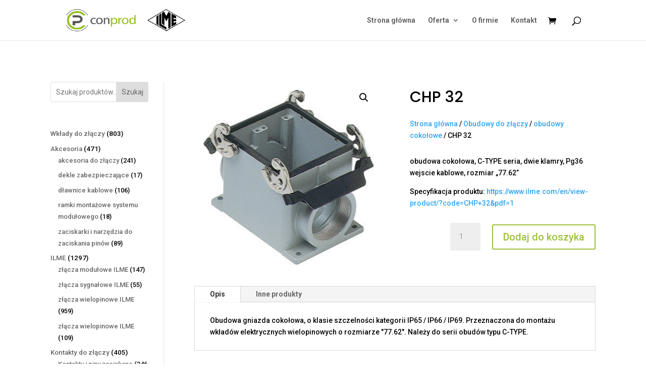

--- FILE ---
content_type: text/html
request_url: https://www.conprod.pl/produkt/obudowa-gniazda-32p-pg36-2l/
body_size: 16800
content:
<!DOCTYPE html>
<html lang="pl-PL">
<head>
<meta charset="UTF-8" />
<meta http-equiv="X-UA-Compatible" content="IE=edge">
<link rel="pingback" href="https://www.conprod.pl/xmlrpc.php" />
<script type="text/javascript">
document.documentElement.className = 'js';
</script>
<meta name='robots' content='index, follow, max-image-preview:large, max-snippet:-1, max-video-preview:-1' />
<script id="cookieyes" type="text/javascript" src="https://cdn-cookieyes.com/client_data/079c52fc5511bdc79577f97c/script.js"></script>
<!-- This site is optimized with the Yoast SEO plugin v26.8 - https://yoast.com/product/yoast-seo-wordpress/ -->
<title>CHP 32, obudowa cokołowa, C-TYPE seria, dwie klamry, Pg36 wejscie kablowe, rozmiar &quot;77.62&quot;Specyfikacja produktu:</title>
<link rel="canonical" href="https://www.conprod.pl/produkt/obudowa-gniazda-32p-pg36-2l/" />
<script type="application/ld+json" class="yoast-schema-graph">{"@context":"https://schema.org","@graph":[{"@type":"WebPage","@id":"https://www.conprod.pl/produkt/obudowa-gniazda-32p-pg36-2l/","url":"https://www.conprod.pl/produkt/obudowa-gniazda-32p-pg36-2l/","name":"CHP 32, obudowa cokołowa, C-TYPE seria, dwie klamry, Pg36 wejscie kablowe, rozmiar \"77.62\"Specyfikacja produktu:","isPartOf":{"@id":"https://www.conprod.pl/#website"},"primaryImageOfPage":{"@id":"https://www.conprod.pl/produkt/obudowa-gniazda-32p-pg36-2l/#primaryimage"},"image":{"@id":"https://www.conprod.pl/produkt/obudowa-gniazda-32p-pg36-2l/#primaryimage"},"thumbnailUrl":"https://www.conprod.pl/wp-content/uploads/2023/11/CHP-32.29_F.jpg","datePublished":"2023-06-06T07:35:52+00:00","dateModified":"2024-04-12T08:18:19+00:00","breadcrumb":{"@id":"https://www.conprod.pl/produkt/obudowa-gniazda-32p-pg36-2l/#breadcrumb"},"inLanguage":"pl-PL","potentialAction":[{"@type":"ReadAction","target":["https://www.conprod.pl/produkt/obudowa-gniazda-32p-pg36-2l/"]}]},{"@type":"ImageObject","inLanguage":"pl-PL","@id":"https://www.conprod.pl/produkt/obudowa-gniazda-32p-pg36-2l/#primaryimage","url":"https://www.conprod.pl/wp-content/uploads/2023/11/CHP-32.29_F.jpg","contentUrl":"https://www.conprod.pl/wp-content/uploads/2023/11/CHP-32.29_F.jpg","width":348,"height":355},{"@type":"BreadcrumbList","@id":"https://www.conprod.pl/produkt/obudowa-gniazda-32p-pg36-2l/#breadcrumb","itemListElement":[{"@type":"ListItem","position":1,"name":"Strona główna","item":"https://www.conprod.pl/"},{"@type":"ListItem","position":2,"name":"Złącze przemysłowe elektryczne wielopinowe","item":"https://www.conprod.pl/zlacza-przemyslowe-ilme/"},{"@type":"ListItem","position":3,"name":"CHP 32"}]},{"@type":"WebSite","@id":"https://www.conprod.pl/#website","url":"https://www.conprod.pl/","name":"Conprod","description":"","publisher":{"@id":"https://www.conprod.pl/#organization"},"potentialAction":[{"@type":"SearchAction","target":{"@type":"EntryPoint","urlTemplate":"https://www.conprod.pl/?s={search_term_string}"},"query-input":{"@type":"PropertyValueSpecification","valueRequired":true,"valueName":"search_term_string"}}],"inLanguage":"pl-PL"},{"@type":"Organization","@id":"https://www.conprod.pl/#organization","name":"Conprod","url":"https://www.conprod.pl/","logo":{"@type":"ImageObject","inLanguage":"pl-PL","@id":"https://www.conprod.pl/#/schema/logo/image/","url":"https://www.conprod.pl/wp-content/uploads/2023/06/ilustrationZasob-1logo-1.png","contentUrl":"https://www.conprod.pl/wp-content/uploads/2023/06/ilustrationZasob-1logo-1.png","width":198,"height":61,"caption":"Conprod"},"image":{"@id":"https://www.conprod.pl/#/schema/logo/image/"}}]}</script>
<!-- / Yoast SEO plugin. -->
<link rel='dns-prefetch' href='//fonts.googleapis.com' />
<link rel="alternate" type="application/rss+xml" title="Conprod &raquo; Kanał z wpisami" href="https://www.conprod.pl/feed/" />
<link rel="alternate" type="application/rss+xml" title="Conprod &raquo; Kanał z komentarzami" href="https://www.conprod.pl/comments/feed/" />
<link rel="alternate" type="application/rss+xml" title="Conprod &raquo; CHP 32 Kanał z komentarzami" href="https://www.conprod.pl/produkt/obudowa-gniazda-32p-pg36-2l/feed/" />
<link rel="alternate" title="oEmbed (JSON)" type="application/json+oembed" href="https://www.conprod.pl/wp-json/oembed/1.0/embed?url=https%3A%2F%2Fwww.conprod.pl%2Fprodukt%2Fobudowa-gniazda-32p-pg36-2l%2F" />
<link rel="alternate" title="oEmbed (XML)" type="text/xml+oembed" href="https://www.conprod.pl/wp-json/oembed/1.0/embed?url=https%3A%2F%2Fwww.conprod.pl%2Fprodukt%2Fobudowa-gniazda-32p-pg36-2l%2F&#038;format=xml" />
<meta content="Divi v.4.27.3" name="generator"/><style id='wp-img-auto-sizes-contain-inline-css' type='text/css'>
img:is([sizes=auto i],[sizes^="auto," i]){contain-intrinsic-size:3000px 1500px}
/*# sourceURL=wp-img-auto-sizes-contain-inline-css */
</style>
<style id='wp-block-library-inline-css' type='text/css'>
:root{--wp-block-synced-color:#7a00df;--wp-block-synced-color--rgb:122,0,223;--wp-bound-block-color:var(--wp-block-synced-color);--wp-editor-canvas-background:#ddd;--wp-admin-theme-color:#007cba;--wp-admin-theme-color--rgb:0,124,186;--wp-admin-theme-color-darker-10:#006ba1;--wp-admin-theme-color-darker-10--rgb:0,107,160.5;--wp-admin-theme-color-darker-20:#005a87;--wp-admin-theme-color-darker-20--rgb:0,90,135;--wp-admin-border-width-focus:2px}@media (min-resolution:192dpi){:root{--wp-admin-border-width-focus:1.5px}}.wp-element-button{cursor:pointer}:root .has-very-light-gray-background-color{background-color:#eee}:root .has-very-dark-gray-background-color{background-color:#313131}:root .has-very-light-gray-color{color:#eee}:root .has-very-dark-gray-color{color:#313131}:root .has-vivid-green-cyan-to-vivid-cyan-blue-gradient-background{background:linear-gradient(135deg,#00d084,#0693e3)}:root .has-purple-crush-gradient-background{background:linear-gradient(135deg,#34e2e4,#4721fb 50%,#ab1dfe)}:root .has-hazy-dawn-gradient-background{background:linear-gradient(135deg,#faaca8,#dad0ec)}:root .has-subdued-olive-gradient-background{background:linear-gradient(135deg,#fafae1,#67a671)}:root .has-atomic-cream-gradient-background{background:linear-gradient(135deg,#fdd79a,#004a59)}:root .has-nightshade-gradient-background{background:linear-gradient(135deg,#330968,#31cdcf)}:root .has-midnight-gradient-background{background:linear-gradient(135deg,#020381,#2874fc)}:root{--wp--preset--font-size--normal:16px;--wp--preset--font-size--huge:42px}.has-regular-font-size{font-size:1em}.has-larger-font-size{font-size:2.625em}.has-normal-font-size{font-size:var(--wp--preset--font-size--normal)}.has-huge-font-size{font-size:var(--wp--preset--font-size--huge)}.has-text-align-center{text-align:center}.has-text-align-left{text-align:left}.has-text-align-right{text-align:right}.has-fit-text{white-space:nowrap!important}#end-resizable-editor-section{display:none}.aligncenter{clear:both}.items-justified-left{justify-content:flex-start}.items-justified-center{justify-content:center}.items-justified-right{justify-content:flex-end}.items-justified-space-between{justify-content:space-between}.screen-reader-text{border:0;clip-path:inset(50%);height:1px;margin:-1px;overflow:hidden;padding:0;position:absolute;width:1px;word-wrap:normal!important}.screen-reader-text:focus{background-color:#ddd;clip-path:none;color:#444;display:block;font-size:1em;height:auto;left:5px;line-height:normal;padding:15px 23px 14px;text-decoration:none;top:5px;width:auto;z-index:100000}html :where(.has-border-color){border-style:solid}html :where([style*=border-top-color]){border-top-style:solid}html :where([style*=border-right-color]){border-right-style:solid}html :where([style*=border-bottom-color]){border-bottom-style:solid}html :where([style*=border-left-color]){border-left-style:solid}html :where([style*=border-width]){border-style:solid}html :where([style*=border-top-width]){border-top-style:solid}html :where([style*=border-right-width]){border-right-style:solid}html :where([style*=border-bottom-width]){border-bottom-style:solid}html :where([style*=border-left-width]){border-left-style:solid}html :where(img[class*=wp-image-]){height:auto;max-width:100%}:where(figure){margin:0 0 1em}html :where(.is-position-sticky){--wp-admin--admin-bar--position-offset:var(--wp-admin--admin-bar--height,0px)}@media screen and (max-width:600px){html :where(.is-position-sticky){--wp-admin--admin-bar--position-offset:0px}}
/*# sourceURL=wp-block-library-inline-css */
</style><style id='wp-block-search-inline-css' type='text/css'>
.wp-block-search__button{margin-left:10px;word-break:normal}.wp-block-search__button.has-icon{line-height:0}.wp-block-search__button svg{height:1.25em;min-height:24px;min-width:24px;width:1.25em;fill:currentColor;vertical-align:text-bottom}:where(.wp-block-search__button){border:1px solid #ccc;padding:6px 10px}.wp-block-search__inside-wrapper{display:flex;flex:auto;flex-wrap:nowrap;max-width:100%}.wp-block-search__label{width:100%}.wp-block-search.wp-block-search__button-only .wp-block-search__button{box-sizing:border-box;display:flex;flex-shrink:0;justify-content:center;margin-left:0;max-width:100%}.wp-block-search.wp-block-search__button-only .wp-block-search__inside-wrapper{min-width:0!important;transition-property:width}.wp-block-search.wp-block-search__button-only .wp-block-search__input{flex-basis:100%;transition-duration:.3s}.wp-block-search.wp-block-search__button-only.wp-block-search__searchfield-hidden,.wp-block-search.wp-block-search__button-only.wp-block-search__searchfield-hidden .wp-block-search__inside-wrapper{overflow:hidden}.wp-block-search.wp-block-search__button-only.wp-block-search__searchfield-hidden .wp-block-search__input{border-left-width:0!important;border-right-width:0!important;flex-basis:0;flex-grow:0;margin:0;min-width:0!important;padding-left:0!important;padding-right:0!important;width:0!important}:where(.wp-block-search__input){appearance:none;border:1px solid #949494;flex-grow:1;font-family:inherit;font-size:inherit;font-style:inherit;font-weight:inherit;letter-spacing:inherit;line-height:inherit;margin-left:0;margin-right:0;min-width:3rem;padding:8px;text-decoration:unset!important;text-transform:inherit}:where(.wp-block-search__button-inside .wp-block-search__inside-wrapper){background-color:#fff;border:1px solid #949494;box-sizing:border-box;padding:4px}:where(.wp-block-search__button-inside .wp-block-search__inside-wrapper) .wp-block-search__input{border:none;border-radius:0;padding:0 4px}:where(.wp-block-search__button-inside .wp-block-search__inside-wrapper) .wp-block-search__input:focus{outline:none}:where(.wp-block-search__button-inside .wp-block-search__inside-wrapper) :where(.wp-block-search__button){padding:4px 8px}.wp-block-search.aligncenter .wp-block-search__inside-wrapper{margin:auto}.wp-block[data-align=right] .wp-block-search.wp-block-search__button-only .wp-block-search__inside-wrapper{float:right}
/*# sourceURL=https://www.conprod.pl/wp-includes/blocks/search/style.min.css */
</style>
<style id='wp-block-search-theme-inline-css' type='text/css'>
.wp-block-search .wp-block-search__label{font-weight:700}.wp-block-search__button{border:1px solid #ccc;padding:.375em .625em}
/*# sourceURL=https://www.conprod.pl/wp-includes/blocks/search/theme.min.css */
</style>
<style id='global-styles-inline-css' type='text/css'>
:root{--wp--preset--aspect-ratio--square: 1;--wp--preset--aspect-ratio--4-3: 4/3;--wp--preset--aspect-ratio--3-4: 3/4;--wp--preset--aspect-ratio--3-2: 3/2;--wp--preset--aspect-ratio--2-3: 2/3;--wp--preset--aspect-ratio--16-9: 16/9;--wp--preset--aspect-ratio--9-16: 9/16;--wp--preset--color--black: #000000;--wp--preset--color--cyan-bluish-gray: #abb8c3;--wp--preset--color--white: #ffffff;--wp--preset--color--pale-pink: #f78da7;--wp--preset--color--vivid-red: #cf2e2e;--wp--preset--color--luminous-vivid-orange: #ff6900;--wp--preset--color--luminous-vivid-amber: #fcb900;--wp--preset--color--light-green-cyan: #7bdcb5;--wp--preset--color--vivid-green-cyan: #00d084;--wp--preset--color--pale-cyan-blue: #8ed1fc;--wp--preset--color--vivid-cyan-blue: #0693e3;--wp--preset--color--vivid-purple: #9b51e0;--wp--preset--gradient--vivid-cyan-blue-to-vivid-purple: linear-gradient(135deg,rgb(6,147,227) 0%,rgb(155,81,224) 100%);--wp--preset--gradient--light-green-cyan-to-vivid-green-cyan: linear-gradient(135deg,rgb(122,220,180) 0%,rgb(0,208,130) 100%);--wp--preset--gradient--luminous-vivid-amber-to-luminous-vivid-orange: linear-gradient(135deg,rgb(252,185,0) 0%,rgb(255,105,0) 100%);--wp--preset--gradient--luminous-vivid-orange-to-vivid-red: linear-gradient(135deg,rgb(255,105,0) 0%,rgb(207,46,46) 100%);--wp--preset--gradient--very-light-gray-to-cyan-bluish-gray: linear-gradient(135deg,rgb(238,238,238) 0%,rgb(169,184,195) 100%);--wp--preset--gradient--cool-to-warm-spectrum: linear-gradient(135deg,rgb(74,234,220) 0%,rgb(151,120,209) 20%,rgb(207,42,186) 40%,rgb(238,44,130) 60%,rgb(251,105,98) 80%,rgb(254,248,76) 100%);--wp--preset--gradient--blush-light-purple: linear-gradient(135deg,rgb(255,206,236) 0%,rgb(152,150,240) 100%);--wp--preset--gradient--blush-bordeaux: linear-gradient(135deg,rgb(254,205,165) 0%,rgb(254,45,45) 50%,rgb(107,0,62) 100%);--wp--preset--gradient--luminous-dusk: linear-gradient(135deg,rgb(255,203,112) 0%,rgb(199,81,192) 50%,rgb(65,88,208) 100%);--wp--preset--gradient--pale-ocean: linear-gradient(135deg,rgb(255,245,203) 0%,rgb(182,227,212) 50%,rgb(51,167,181) 100%);--wp--preset--gradient--electric-grass: linear-gradient(135deg,rgb(202,248,128) 0%,rgb(113,206,126) 100%);--wp--preset--gradient--midnight: linear-gradient(135deg,rgb(2,3,129) 0%,rgb(40,116,252) 100%);--wp--preset--font-size--small: 13px;--wp--preset--font-size--medium: 20px;--wp--preset--font-size--large: 36px;--wp--preset--font-size--x-large: 42px;--wp--preset--spacing--20: 0.44rem;--wp--preset--spacing--30: 0.67rem;--wp--preset--spacing--40: 1rem;--wp--preset--spacing--50: 1.5rem;--wp--preset--spacing--60: 2.25rem;--wp--preset--spacing--70: 3.38rem;--wp--preset--spacing--80: 5.06rem;--wp--preset--shadow--natural: 6px 6px 9px rgba(0, 0, 0, 0.2);--wp--preset--shadow--deep: 12px 12px 50px rgba(0, 0, 0, 0.4);--wp--preset--shadow--sharp: 6px 6px 0px rgba(0, 0, 0, 0.2);--wp--preset--shadow--outlined: 6px 6px 0px -3px rgb(255, 255, 255), 6px 6px rgb(0, 0, 0);--wp--preset--shadow--crisp: 6px 6px 0px rgb(0, 0, 0);}:root { --wp--style--global--content-size: 823px;--wp--style--global--wide-size: 1080px; }:where(body) { margin: 0; }.wp-site-blocks > .alignleft { float: left; margin-right: 2em; }.wp-site-blocks > .alignright { float: right; margin-left: 2em; }.wp-site-blocks > .aligncenter { justify-content: center; margin-left: auto; margin-right: auto; }:where(.is-layout-flex){gap: 0.5em;}:where(.is-layout-grid){gap: 0.5em;}.is-layout-flow > .alignleft{float: left;margin-inline-start: 0;margin-inline-end: 2em;}.is-layout-flow > .alignright{float: right;margin-inline-start: 2em;margin-inline-end: 0;}.is-layout-flow > .aligncenter{margin-left: auto !important;margin-right: auto !important;}.is-layout-constrained > .alignleft{float: left;margin-inline-start: 0;margin-inline-end: 2em;}.is-layout-constrained > .alignright{float: right;margin-inline-start: 2em;margin-inline-end: 0;}.is-layout-constrained > .aligncenter{margin-left: auto !important;margin-right: auto !important;}.is-layout-constrained > :where(:not(.alignleft):not(.alignright):not(.alignfull)){max-width: var(--wp--style--global--content-size);margin-left: auto !important;margin-right: auto !important;}.is-layout-constrained > .alignwide{max-width: var(--wp--style--global--wide-size);}body .is-layout-flex{display: flex;}.is-layout-flex{flex-wrap: wrap;align-items: center;}.is-layout-flex > :is(*, div){margin: 0;}body .is-layout-grid{display: grid;}.is-layout-grid > :is(*, div){margin: 0;}body{padding-top: 0px;padding-right: 0px;padding-bottom: 0px;padding-left: 0px;}:root :where(.wp-element-button, .wp-block-button__link){background-color: #32373c;border-width: 0;color: #fff;font-family: inherit;font-size: inherit;font-style: inherit;font-weight: inherit;letter-spacing: inherit;line-height: inherit;padding-top: calc(0.667em + 2px);padding-right: calc(1.333em + 2px);padding-bottom: calc(0.667em + 2px);padding-left: calc(1.333em + 2px);text-decoration: none;text-transform: inherit;}.has-black-color{color: var(--wp--preset--color--black) !important;}.has-cyan-bluish-gray-color{color: var(--wp--preset--color--cyan-bluish-gray) !important;}.has-white-color{color: var(--wp--preset--color--white) !important;}.has-pale-pink-color{color: var(--wp--preset--color--pale-pink) !important;}.has-vivid-red-color{color: var(--wp--preset--color--vivid-red) !important;}.has-luminous-vivid-orange-color{color: var(--wp--preset--color--luminous-vivid-orange) !important;}.has-luminous-vivid-amber-color{color: var(--wp--preset--color--luminous-vivid-amber) !important;}.has-light-green-cyan-color{color: var(--wp--preset--color--light-green-cyan) !important;}.has-vivid-green-cyan-color{color: var(--wp--preset--color--vivid-green-cyan) !important;}.has-pale-cyan-blue-color{color: var(--wp--preset--color--pale-cyan-blue) !important;}.has-vivid-cyan-blue-color{color: var(--wp--preset--color--vivid-cyan-blue) !important;}.has-vivid-purple-color{color: var(--wp--preset--color--vivid-purple) !important;}.has-black-background-color{background-color: var(--wp--preset--color--black) !important;}.has-cyan-bluish-gray-background-color{background-color: var(--wp--preset--color--cyan-bluish-gray) !important;}.has-white-background-color{background-color: var(--wp--preset--color--white) !important;}.has-pale-pink-background-color{background-color: var(--wp--preset--color--pale-pink) !important;}.has-vivid-red-background-color{background-color: var(--wp--preset--color--vivid-red) !important;}.has-luminous-vivid-orange-background-color{background-color: var(--wp--preset--color--luminous-vivid-orange) !important;}.has-luminous-vivid-amber-background-color{background-color: var(--wp--preset--color--luminous-vivid-amber) !important;}.has-light-green-cyan-background-color{background-color: var(--wp--preset--color--light-green-cyan) !important;}.has-vivid-green-cyan-background-color{background-color: var(--wp--preset--color--vivid-green-cyan) !important;}.has-pale-cyan-blue-background-color{background-color: var(--wp--preset--color--pale-cyan-blue) !important;}.has-vivid-cyan-blue-background-color{background-color: var(--wp--preset--color--vivid-cyan-blue) !important;}.has-vivid-purple-background-color{background-color: var(--wp--preset--color--vivid-purple) !important;}.has-black-border-color{border-color: var(--wp--preset--color--black) !important;}.has-cyan-bluish-gray-border-color{border-color: var(--wp--preset--color--cyan-bluish-gray) !important;}.has-white-border-color{border-color: var(--wp--preset--color--white) !important;}.has-pale-pink-border-color{border-color: var(--wp--preset--color--pale-pink) !important;}.has-vivid-red-border-color{border-color: var(--wp--preset--color--vivid-red) !important;}.has-luminous-vivid-orange-border-color{border-color: var(--wp--preset--color--luminous-vivid-orange) !important;}.has-luminous-vivid-amber-border-color{border-color: var(--wp--preset--color--luminous-vivid-amber) !important;}.has-light-green-cyan-border-color{border-color: var(--wp--preset--color--light-green-cyan) !important;}.has-vivid-green-cyan-border-color{border-color: var(--wp--preset--color--vivid-green-cyan) !important;}.has-pale-cyan-blue-border-color{border-color: var(--wp--preset--color--pale-cyan-blue) !important;}.has-vivid-cyan-blue-border-color{border-color: var(--wp--preset--color--vivid-cyan-blue) !important;}.has-vivid-purple-border-color{border-color: var(--wp--preset--color--vivid-purple) !important;}.has-vivid-cyan-blue-to-vivid-purple-gradient-background{background: var(--wp--preset--gradient--vivid-cyan-blue-to-vivid-purple) !important;}.has-light-green-cyan-to-vivid-green-cyan-gradient-background{background: var(--wp--preset--gradient--light-green-cyan-to-vivid-green-cyan) !important;}.has-luminous-vivid-amber-to-luminous-vivid-orange-gradient-background{background: var(--wp--preset--gradient--luminous-vivid-amber-to-luminous-vivid-orange) !important;}.has-luminous-vivid-orange-to-vivid-red-gradient-background{background: var(--wp--preset--gradient--luminous-vivid-orange-to-vivid-red) !important;}.has-very-light-gray-to-cyan-bluish-gray-gradient-background{background: var(--wp--preset--gradient--very-light-gray-to-cyan-bluish-gray) !important;}.has-cool-to-warm-spectrum-gradient-background{background: var(--wp--preset--gradient--cool-to-warm-spectrum) !important;}.has-blush-light-purple-gradient-background{background: var(--wp--preset--gradient--blush-light-purple) !important;}.has-blush-bordeaux-gradient-background{background: var(--wp--preset--gradient--blush-bordeaux) !important;}.has-luminous-dusk-gradient-background{background: var(--wp--preset--gradient--luminous-dusk) !important;}.has-pale-ocean-gradient-background{background: var(--wp--preset--gradient--pale-ocean) !important;}.has-electric-grass-gradient-background{background: var(--wp--preset--gradient--electric-grass) !important;}.has-midnight-gradient-background{background: var(--wp--preset--gradient--midnight) !important;}.has-small-font-size{font-size: var(--wp--preset--font-size--small) !important;}.has-medium-font-size{font-size: var(--wp--preset--font-size--medium) !important;}.has-large-font-size{font-size: var(--wp--preset--font-size--large) !important;}.has-x-large-font-size{font-size: var(--wp--preset--font-size--x-large) !important;}
/*# sourceURL=global-styles-inline-css */
</style>
<!-- <link rel='stylesheet' id='photoswipe-css' href='https://www.conprod.pl/wp-content/plugins/woocommerce/assets/css/photoswipe/photoswipe.min.css?ver=10.4.3' type='text/css' media='all' /> -->
<!-- <link rel='stylesheet' id='photoswipe-default-skin-css' href='https://www.conprod.pl/wp-content/plugins/woocommerce/assets/css/photoswipe/default-skin/default-skin.min.css?ver=10.4.3' type='text/css' media='all' /> -->
<!-- <link rel='stylesheet' id='woocommerce-layout-css' href='https://www.conprod.pl/wp-content/plugins/woocommerce/assets/css/woocommerce-layout.css?ver=10.4.3' type='text/css' media='all' /> -->
<link rel="stylesheet" type="text/css" href="//www.conprod.pl/wp-content/cache/wpfc-minified/epzq9ygl/2t2d9.css" media="all"/>
<!-- <link rel='stylesheet' id='woocommerce-smallscreen-css' href='https://www.conprod.pl/wp-content/plugins/woocommerce/assets/css/woocommerce-smallscreen.css?ver=10.4.3' type='text/css' media='only screen and (max-width: 768px)' /> -->
<link rel="stylesheet" type="text/css" href="//www.conprod.pl/wp-content/cache/wpfc-minified/q53py0ht/2t2d9.css" media="only screen and (max-width: 768px)"/>
<!-- <link rel='stylesheet' id='woocommerce-general-css' href='https://www.conprod.pl/wp-content/plugins/woocommerce/assets/css/woocommerce.css?ver=10.4.3' type='text/css' media='all' /> -->
<link rel="stylesheet" type="text/css" href="//www.conprod.pl/wp-content/cache/wpfc-minified/mcnslhzd/2t2d9.css" media="all"/>
<style id='woocommerce-inline-inline-css' type='text/css'>
.woocommerce form .form-row .required { visibility: visible; }
/*# sourceURL=woocommerce-inline-inline-css */
</style>
<link rel='stylesheet' id='et-builder-googlefonts-cached-css' href='https://fonts.googleapis.com/css?family=Poppins:100,100italic,200,200italic,300,300italic,regular,italic,500,500italic,600,600italic,700,700italic,800,800italic,900,900italic|Roboto:100,100italic,300,300italic,regular,italic,500,500italic,700,700italic,900,900italic&#038;subset=latin,latin-ext&#038;display=swap' type='text/css' media='all' />
<!-- <link rel='stylesheet' id='divi-style-css' href='https://www.conprod.pl/wp-content/themes/Divi/style-static.min.css?ver=4.27.3' type='text/css' media='all' /> -->
<link rel="stylesheet" type="text/css" href="//www.conprod.pl/wp-content/cache/wpfc-minified/11sd43z7/2t2d9.css" media="all"/>
<script src='//www.conprod.pl/wp-content/cache/wpfc-minified/77g16ipp/2t2d9.js' type="text/javascript"></script>
<!-- <script type="text/javascript" src="https://www.conprod.pl/wp-includes/js/jquery/jquery.min.js?ver=3.7.1" id="jquery-core-js"></script> -->
<!-- <script type="text/javascript" src="https://www.conprod.pl/wp-includes/js/jquery/jquery-migrate.min.js?ver=3.4.1" id="jquery-migrate-js"></script> -->
<!-- <script type="text/javascript" src="https://www.conprod.pl/wp-content/plugins/woocommerce/assets/js/jquery-blockui/jquery.blockUI.min.js?ver=2.7.0-wc.10.4.3" id="wc-jquery-blockui-js" defer="defer" data-wp-strategy="defer"></script> -->
<script type="text/javascript" id="wc-add-to-cart-js-extra">
/* <![CDATA[ */
var wc_add_to_cart_params = {"ajax_url":"/wp-admin/admin-ajax.php","wc_ajax_url":"/?wc-ajax=%%endpoint%%","i18n_view_cart":"Zobacz koszyk","cart_url":"https://www.conprod.pl/koszyk/","is_cart":"","cart_redirect_after_add":"no"};
//# sourceURL=wc-add-to-cart-js-extra
/* ]]> */
</script>
<script src='//www.conprod.pl/wp-content/cache/wpfc-minified/eq35fxbv/2t2d9.js' type="text/javascript"></script>
<!-- <script type="text/javascript" src="https://www.conprod.pl/wp-content/plugins/woocommerce/assets/js/frontend/add-to-cart.min.js?ver=10.4.3" id="wc-add-to-cart-js" defer="defer" data-wp-strategy="defer"></script> -->
<!-- <script type="text/javascript" src="https://www.conprod.pl/wp-content/plugins/woocommerce/assets/js/zoom/jquery.zoom.min.js?ver=1.7.21-wc.10.4.3" id="wc-zoom-js" defer="defer" data-wp-strategy="defer"></script> -->
<!-- <script type="text/javascript" src="https://www.conprod.pl/wp-content/plugins/woocommerce/assets/js/flexslider/jquery.flexslider.min.js?ver=2.7.2-wc.10.4.3" id="wc-flexslider-js" defer="defer" data-wp-strategy="defer"></script> -->
<!-- <script type="text/javascript" src="https://www.conprod.pl/wp-content/plugins/woocommerce/assets/js/photoswipe/photoswipe.min.js?ver=4.1.1-wc.10.4.3" id="wc-photoswipe-js" defer="defer" data-wp-strategy="defer"></script> -->
<!-- <script type="text/javascript" src="https://www.conprod.pl/wp-content/plugins/woocommerce/assets/js/photoswipe/photoswipe-ui-default.min.js?ver=4.1.1-wc.10.4.3" id="wc-photoswipe-ui-default-js" defer="defer" data-wp-strategy="defer"></script> -->
<script type="text/javascript" id="wc-single-product-js-extra">
/* <![CDATA[ */
var wc_single_product_params = {"i18n_required_rating_text":"Prosz\u0119 wybra\u0107 ocen\u0119","i18n_rating_options":["1 z 5 gwiazdek","2 z 5 gwiazdek","3 z 5 gwiazdek","4 z 5 gwiazdek","5 z 5 gwiazdek"],"i18n_product_gallery_trigger_text":"Wy\u015bwietl pe\u0142noekranow\u0105 galeri\u0119 obrazk\u00f3w","review_rating_required":"yes","flexslider":{"rtl":false,"animation":"slide","smoothHeight":true,"directionNav":false,"controlNav":"thumbnails","slideshow":false,"animationSpeed":500,"animationLoop":false,"allowOneSlide":false},"zoom_enabled":"1","zoom_options":[],"photoswipe_enabled":"1","photoswipe_options":{"shareEl":false,"closeOnScroll":false,"history":false,"hideAnimationDuration":0,"showAnimationDuration":0},"flexslider_enabled":"1"};
//# sourceURL=wc-single-product-js-extra
/* ]]> */
</script>
<script src='//www.conprod.pl/wp-content/cache/wpfc-minified/7xzr5020/2t2d9.js' type="text/javascript"></script>
<!-- <script type="text/javascript" src="https://www.conprod.pl/wp-content/plugins/woocommerce/assets/js/frontend/single-product.min.js?ver=10.4.3" id="wc-single-product-js" defer="defer" data-wp-strategy="defer"></script> -->
<!-- <script type="text/javascript" src="https://www.conprod.pl/wp-content/plugins/woocommerce/assets/js/js-cookie/js.cookie.min.js?ver=2.1.4-wc.10.4.3" id="wc-js-cookie-js" defer="defer" data-wp-strategy="defer"></script> -->
<script type="text/javascript" id="woocommerce-js-extra">
/* <![CDATA[ */
var woocommerce_params = {"ajax_url":"/wp-admin/admin-ajax.php","wc_ajax_url":"/?wc-ajax=%%endpoint%%","i18n_password_show":"Poka\u017c has\u0142o","i18n_password_hide":"Ukryj has\u0142o"};
//# sourceURL=woocommerce-js-extra
/* ]]> */
</script>
<script src='//www.conprod.pl/wp-content/cache/wpfc-minified/1psz6zk8/2t2d9.js' type="text/javascript"></script>
<!-- <script type="text/javascript" src="https://www.conprod.pl/wp-content/plugins/woocommerce/assets/js/frontend/woocommerce.min.js?ver=10.4.3" id="woocommerce-js" defer="defer" data-wp-strategy="defer"></script> -->
<link rel="https://api.w.org/" href="https://www.conprod.pl/wp-json/" /><link rel="alternate" title="JSON" type="application/json" href="https://www.conprod.pl/wp-json/wp/v2/product/66225" /><link rel="EditURI" type="application/rsd+xml" title="RSD" href="https://www.conprod.pl/xmlrpc.php?rsd" />
<meta name="generator" content="WordPress 6.9" />
<meta name="generator" content="WooCommerce 10.4.3" />
<link rel='shortlink' href='https://www.conprod.pl/?p=66225' />
<!-- HFCM by 99 Robots - Snippet # 1: Google tag -->
<!-- Global site tag (gtag.js) - Google Analytics -->
<script async src="https://www.googletagmanager.com/gtag/js?id=UA-155324342-1"></script>
<script>
window.dataLayer = window.dataLayer || [];
function gtag(){dataLayer.push(arguments);}
gtag('js', new Date());
gtag('config', 'UA-155324342-1');
</script>
<!-- /end HFCM by 99 Robots -->
<meta name="viewport" content="width=device-width, initial-scale=1.0, maximum-scale=1.0, user-scalable=0" />	<noscript><style>.woocommerce-product-gallery{ opacity: 1 !important; }</style></noscript>
<!-- Google tag (gtag.js) --> <script async src="https://www.googletagmanager.com/gtag/js?id=AW-964594223"></script> <script> window.dataLayer = window.dataLayer || []; function gtag(){dataLayer.push(arguments);} gtag('js', new Date()); gtag('config', 'AW-964594223'); </script><link rel="icon" href="https://www.conprod.pl/wp-content/uploads/2022/04/cropped-logo-1-32x32.png" sizes="32x32" />
<link rel="icon" href="https://www.conprod.pl/wp-content/uploads/2022/04/cropped-logo-1-192x192.png" sizes="192x192" />
<link rel="apple-touch-icon" href="https://www.conprod.pl/wp-content/uploads/2022/04/cropped-logo-1-180x180.png" />
<meta name="msapplication-TileImage" content="https://www.conprod.pl/wp-content/uploads/2022/04/cropped-logo-1-270x270.png" />
<style id="et-divi-customizer-global-cached-inline-styles">body,.et_pb_column_1_2 .et_quote_content blockquote cite,.et_pb_column_1_2 .et_link_content a.et_link_main_url,.et_pb_column_1_3 .et_quote_content blockquote cite,.et_pb_column_3_8 .et_quote_content blockquote cite,.et_pb_column_1_4 .et_quote_content blockquote cite,.et_pb_blog_grid .et_quote_content blockquote cite,.et_pb_column_1_3 .et_link_content a.et_link_main_url,.et_pb_column_3_8 .et_link_content a.et_link_main_url,.et_pb_column_1_4 .et_link_content a.et_link_main_url,.et_pb_blog_grid .et_link_content a.et_link_main_url,body .et_pb_bg_layout_light .et_pb_post p,body .et_pb_bg_layout_dark .et_pb_post p{font-size:14px}.et_pb_slide_content,.et_pb_best_value{font-size:15px}body{color:#000000}h1,h2,h3,h4,h5,h6{color:#000000}.nav li ul{border-color:#9bc13a}#top-menu li.current-menu-ancestor>a,#top-menu li.current-menu-item>a,#top-menu li.current_page_item>a{color:#9bc13a}@media only screen and (min-width:981px){.et-fixed-header #top-menu li.current-menu-ancestor>a,.et-fixed-header #top-menu li.current-menu-item>a,.et-fixed-header #top-menu li.current_page_item>a{color:#9bc13a!important}}@media only screen and (min-width:1350px){.et_pb_row{padding:27px 0}.et_pb_section{padding:54px 0}.single.et_pb_pagebuilder_layout.et_full_width_page .et_post_meta_wrapper{padding-top:81px}.et_pb_fullwidth_section{padding:0}}	h1,h2,h3,h4,h5,h6{font-family:'Poppins',Helvetica,Arial,Lucida,sans-serif}body,input,textarea,select{font-family:'Roboto',Helvetica,Arial,Lucida,sans-serif}#block-8{width:100%!important}.wc-block-product-categories-list-item{font-size:96%}.wc-block-product-categories-list-item-count{color:#000}.ps-woo-cat-desc{margin:64px 0px}.woocommerce table.shop_attributes th{width:auto}.flex-end{-webkit-align-items:flex-end;align-items:flex-end}.woocommerce ul.products li.product .price,.woocommerce-page ul.products li.product .price,.woocommerce ul.products li.product .price del,.woocommerce-page ul.products li.product .price del{display:flex;color:#fff!important;font-size:14px;margin:0!important}.wyrowanie-do-dolu .woocommerce .products ul,.wyrowanie-do-dolu .woocommerce ul.products{margin:0 0 1em;padding:0;display:flex;list-style:none outside;clear:both;align-items:flex-end}.woocommerce ul.products li.product .woocommerce-loop-category__title,.woocommerce ul.products li.product .woocommerce-loop-product__title,.woocommerce ul.products li.product h3{padding:.5em 0;margin:0;font-size:1em;text-align:center}.woocommerce .woocommerce-error,.woocommerce .woocommerce-info,.woocommerce .woocommerce-message{background:#a2c838}element.style{}.woocommerce-message a.button.wc-forward{border:none;background:#fff}.woocommerce .woocommerce-error .button,.woocommerce .woocommerce-info .button,.woocommerce .woocommerce-message .button,.woocommerce-page .woocommerce-error .button,.woocommerce-page .woocommerce-info .button,.woocommerce-page .woocommerce-message .button{float:right}.woocommerce a.button.alt,.woocommerce-page a.button.alt,.woocommerce button.button.alt,.woocommerce button.button.alt.disabled,.woocommerce-page button.button.alt,.woocommerce-page button.button.alt.disabled,.woocommerce input.button.alt,.woocommerce-page input.button.alt,.woocommerce #respond input#submit.alt,.woocommerce-page #respond input#submit.alt,.woocommerce #content input.button.alt,.woocommerce-page #content input.button.alt,.woocommerce a.button,.woocommerce-page a.button,.woocommerce button.button,.woocommerce-page button.button,.woocommerce input.button,.woocommerce-page input.button,.woocommerce #respond input#submit,.woocommerce-page #respond input#submit,.woocommerce #content input.button,.woocommerce-page #content input.button,.woocommerce button.button:disabled,.woocommerce button.button:disabled[disabled]{font-size:20px;font-weight:500;padding:0.3em 1em;line-height:1.7em!important;background:transparent;position:relative;border:2px solid;border-radius:3px;-webkit-transition:all 0.2s;transition:all 0.2s}.entry-summary p.price ins,.woocommerce div.product span.price,.woocommerce-page div.product span.price,.woocommerce #content div.product span.price,.woocommerce-page #content div.product span.price,.woocommerce div.product p.price,.woocommerce-page div.product p.price,.woocommerce #content div.product p.price,.woocommerce-page #content div.product p.price,.woocommerce .star-rating span:before,.woocommerce-page .star-rating span:before,.woocommerce a.button.alt,.woocommerce-page a.button.alt,.woocommerce button.button.alt,.woocommerce button.button.alt.disabled,.woocommerce-page button.button.alt,.woocommerce-page button.button.alt.disabled,.woocommerce input.button.alt,.woocommerce-page input.button.alt,.woocommerce #respond input#submit.alt,.woocommerce-page #respond input#submit.alt,.woocommerce #content input.button.alt,.woocommerce-page #content input.button.alt,.woocommerce a.button,.woocommerce-page a.button,.woocommerce button.button,.woocommerce-page button.button,.woocommerce input.button,.woocommerce-page input.button,.woocommerce #respond input#submit,.woocommerce-page #respond input#submit,.woocommerce #content input.button,.woocommerce-page #content input.button,.woocommerce a.button.alt:hover,.woocommerce-page a.button.alt:hover,.woocommerce button.button.alt:hover,.woocommerce button.button.alt.disabled:hover,.woocommerce-page button.button.alt:hover,.woocommerce-page button.button.alt.disabled:hover,.woocommerce input.button.alt:hover,.woocommerce-page input.button.alt:hover,.woocommerce #respond input#submit.alt:hover,.woocommerce-page #respond input#submit.alt:hover,.woocommerce #content input.button.alt:hover,.woocommerce-page #content input.button.alt:hover,.woocommerce a.button:hover,.woocommerce-page a.button:hover,.woocommerce button.button,.woocommerce-page button.button:hover,.woocommerce input.button:hover,.woocommerce-page input.button:hover,.woocommerce #respond input#submit:hover,.woocommerce-page #respond input#submit:hover,.woocommerce #content input.button:hover{color:#a2c838}.woocommerce .products ul,.woocommerce ul.products{display:flex;flex-wrap:wrap}.et_pb_gutters3.et_left_sidebar.woocommerce-page #main-content ul.products li.product,.et_pb_gutters3.et_right_sidebar.woocommerce-page #main-content ul.products li.product{width:28.353%;margin-right:7.47%;display:flex;align-items:flex-end}.et_pb_image_container img,.et_pb_post a img{width:33%}.order-total,.cart-subtotal,.product-total{display:none}.et_pb_wc_checkout_additional_info form .form-row textarea.input-text{height:245px}@media (max-width:980px){.et_header_style_left .et-search-form{width:100%!important;max-width:100%!important;background:white!important}}.search-results .post-meta{display:none}.search-results .pagination{width:100%}.woocommerce ul.products li.product p{display:none}th.product-subtotal,td.product-subtotal,th.product-price,td.product-price{display:none}@media (min-width:768px){.search-results #left-area{display:flex;flex-wrap:wrap;gap:15px}.search-results.woocommerce ul.products li.product a img,.search-results.woocommerce-page ul.products li.product a img,.search-results .et_pb_post a img{width:100%;max-height:200px;object-fit:contain}}</style><!-- <link rel='stylesheet' id='wc-blocks-style-css' href='https://www.conprod.pl/wp-content/plugins/woocommerce/assets/client/blocks/wc-blocks.css?ver=wc-10.4.3' type='text/css' media='all' /> -->
<!-- <link rel='stylesheet' id='wc-blocks-style-product-categories-css' href='https://www.conprod.pl/wp-content/plugins/woocommerce/assets/client/blocks/product-categories.css?ver=wc-10.4.3' type='text/css' media='all' /> -->
<link rel="stylesheet" type="text/css" href="//www.conprod.pl/wp-content/cache/wpfc-minified/lddiaix8/2t2d9.css" media="all"/>
</head>
<body class="wp-singular product-template-default single single-product postid-66225 wp-theme-Divi theme-Divi et-tb-has-template et-tb-has-body et-tb-has-footer woocommerce woocommerce-page woocommerce-no-js et_pb_button_helper_class et_fixed_nav et_show_nav et_primary_nav_dropdown_animation_fade et_secondary_nav_dropdown_animation_fade et_header_style_left et_cover_background et_pb_gutter windows et_pb_gutters3 et_divi_theme et-db">
<div id="page-container">
<div id="et-boc" class="et-boc">
<header id="main-header" data-height-onload="66">
<div class="container clearfix et_menu_container">
<div class="logo_container">
<span class="logo_helper"></span>
<a href="https://www.conprod.pl/">
<img src="https://www.conprod.pl/wp-content/uploads/2022/09/ilustrationZasob-1logo.png" width="660" height="121" alt="Conprod" id="logo" data-height-percentage="54" />
</a>
</div>
<div id="et-top-navigation" data-height="66" data-fixed-height="40">
<nav id="top-menu-nav">
<ul id="top-menu" class="nav"><li class="menu-item menu-item-type-post_type menu-item-object-page menu-item-home menu-item-19"><a href="https://www.conprod.pl/">Strona główna</a></li>
<li class="menu-item menu-item-type-post_type menu-item-object-page menu-item-has-children menu-item-50255"><a href="https://www.conprod.pl/oferta/">Oferta</a>
<ul class="sub-menu">
<li class="menu-item menu-item-type-post_type menu-item-object-page menu-item-has-children current_page_parent menu-item-22"><a href="https://www.conprod.pl/zlacza-przemyslowe-ilme/">Złącza Ilme</a>
<ul class="sub-menu">
<li class="menu-item menu-item-type-custom menu-item-object-custom menu-item-68134"><a href="https://www.conprod.pl/kategoria-produktu/zlacze-przemyslowe-prostokatne/">Złącza prostokątne</a></li>
<li class="menu-item menu-item-type-custom menu-item-object-custom menu-item-68108"><a href="https://www.conprod.pl/kategoria-produktu/zlacze-przemyslowe-4-pin/">Złącza 4 pin</a></li>
<li class="menu-item menu-item-type-custom menu-item-object-custom menu-item-68109"><a href="https://www.conprod.pl/kategoria-produktu/zlacze-przemyslowe-5-pin/">Złącza 5 pin</a></li>
<li class="menu-item menu-item-type-custom menu-item-object-custom menu-item-68110"><a href="https://www.conprod.pl/kategoria-produktu/zlacze-przemyslowe-6-pin/">Złącza 6 pin</a></li>
<li class="menu-item menu-item-type-custom menu-item-object-custom menu-item-68112"><a href="https://www.conprod.pl/kategoria-produktu/zlacze-przemyslowe-8-pin/">Złącza 8 pin</a></li>
<li class="menu-item menu-item-type-custom menu-item-object-custom menu-item-68116"><a href="https://www.conprod.pl/kategoria-produktu/zlacze-przemyslowe-10-pin/">Złącza 10 pin</a></li>
<li class="menu-item menu-item-type-custom menu-item-object-custom menu-item-68114"><a href="https://www.conprod.pl/kategoria-produktu/zlacze-przemyslowe-12-pin/">Złącza 12 pin</a></li>
<li class="menu-item menu-item-type-custom menu-item-object-custom menu-item-68118"><a href="https://www.conprod.pl/kategoria-produktu/zlacze-przemyslowe-15-pin/">Złącza 15 pin</a></li>
<li class="menu-item menu-item-type-custom menu-item-object-custom menu-item-68120"><a href="https://www.conprod.pl/kategoria-produktu/zlacze-przemyslowe-16-pin/">Złącza 16 pin</a></li>
<li class="menu-item menu-item-type-custom menu-item-object-custom menu-item-68124"><a href="https://www.conprod.pl/kategoria-produktu/zlacze-przemyslowe-18-pin/">Złącza 18 pin</a></li>
<li class="menu-item menu-item-type-custom menu-item-object-custom menu-item-68122"><a href="https://www.conprod.pl/kategoria-produktu/zlacze-przemyslowe-24-pin/">Złącza 24 pin</a></li>
<li class="menu-item menu-item-type-custom menu-item-object-custom menu-item-68126"><a href="https://www.conprod.pl/kategoria-produktu/zlacze-przemyslowe-25-pin/">Złącza 25 pin</a></li>
<li class="menu-item menu-item-type-custom menu-item-object-custom menu-item-68128"><a href="https://www.conprod.pl/kategoria-produktu/zlacze-przemyslowe-46-pin/">Złącza 46 pin</a></li>
<li class="menu-item menu-item-type-custom menu-item-object-custom menu-item-68130"><a href="https://www.conprod.pl/kategoria-produktu/zlacze-przemyslowe-64-pin/">Złącza 64 pin</a></li>
<li class="menu-item menu-item-type-custom menu-item-object-custom menu-item-68132"><a href="https://www.conprod.pl/kategoria-produktu/zlacze-przemyslowe-72-pin/">Złącza 72 pin</a></li>
</ul>
</li>
<li class="menu-item menu-item-type-custom menu-item-object-custom menu-item-68151"><a href="https://www.conprod.pl/kategoria-produktu/wklady/">Wkłady do złączy</a></li>
<li class="menu-item menu-item-type-custom menu-item-object-custom menu-item-68147"><a href="https://www.conprod.pl/kategoria-produktu/akcesoria/">Akcesoria do złączy</a></li>
<li class="menu-item menu-item-type-custom menu-item-object-custom menu-item-68148"><a href="https://www.conprod.pl/kategoria-produktu/kontakty/">Kontakty do złączy</a></li>
<li class="menu-item menu-item-type-custom menu-item-object-custom menu-item-68149"><a href="https://www.conprod.pl/kategoria-produktu/narzedzia/">Narzędzia do złączy</a></li>
<li class="menu-item menu-item-type-custom menu-item-object-custom menu-item-68150"><a href="https://www.conprod.pl/kategoria-produktu/obudowy/">Obudowy do złączy</a></li>
<li class="menu-item menu-item-type-post_type menu-item-object-page menu-item-50254"><a href="https://www.conprod.pl/wiazki-kablowe/">Wiązki kablowe</a></li>
<li class="menu-item menu-item-type-custom menu-item-object-custom menu-item-75235"><a href="https://www.conprod.pl/wiazki-elektryczne/">Wiązki elektryczne</a></li>
<li class="menu-item menu-item-type-post_type menu-item-object-page menu-item-62221"><a href="https://www.conprod.pl/rozwiazania-dla-taboru-szynowego/">Złącza ILME IP68</a></li>
</ul>
</li>
<li class="menu-item menu-item-type-post_type menu-item-object-page menu-item-21"><a href="https://www.conprod.pl/o-firmie/">O firmie</a></li>
<li class="menu-item menu-item-type-post_type menu-item-object-page menu-item-20"><a href="https://www.conprod.pl/kontakt/">Kontakt</a></li>
</ul>					</nav>
<a href="https://www.conprod.pl/koszyk/" class="et-cart-info">
<span></span>
</a>
<div id="et_top_search">
<span id="et_search_icon"></span>
</div>
<div id="et_mobile_nav_menu">
<div class="mobile_nav closed">
<span class="select_page">Zaznacz stronę</span>
<span class="mobile_menu_bar mobile_menu_bar_toggle"></span>
</div>
</div>			</div> <!-- #et-top-navigation -->
</div> <!-- .container -->
<div class="et_search_outer">
<div class="container et_search_form_container">
<form role="search" method="get" class="et-search-form" action="https://www.conprod.pl/">
<input type="search" class="et-search-field" placeholder="Wyszukiwanie &hellip;" value="" name="s" title="Szukaj:" />				</form>
<span class="et_close_search_field"></span>
</div>
</div>
</header> <!-- #main-header -->
<div id="et-main-area">
<div id="main-content">
<div class="woocommerce-notices-wrapper"></div><div class="clearfix"></div><div class="et-l et-l--body">
<div class="et_builder_inner_content et_pb_gutters3 product"><div class="et_pb_section et_pb_section_0_tb_body et_section_specialty" >
<div class="et_pb_row">
<div class="et_pb_column et_pb_column_1_4 et_pb_column_0_tb_body    et_pb_css_mix_blend_mode_passthrough">
<div class="et_pb_module et_pb_sidebar_0_tb_body et_pb_widget_area clearfix et_pb_widget_area_left et_pb_bg_layout_light">
<div id="block-8" class="et_pb_widget widget_block widget_search"><form role="search" method="get" action="https://www.conprod.pl/" class="wp-block-search__button-outside wp-block-search__text-button aligncenter wp-block-search"    ><label class="wp-block-search__label" for="wp-block-search__input-1" >Szukaj</label><div class="wp-block-search__inside-wrapper"  style="width: 100%"><input class="wp-block-search__input" id="wp-block-search__input-1" placeholder="Szukaj produktów..." value="" type="search" name="s" required /><input type="hidden" name="post_type" value="product" /><button aria-label="Szukaj" class="wp-block-search__button wp-element-button" type="submit" >Szukaj</button></div></form></div><div id="block-7" class="et_pb_widget widget_block"><div data-block-name="woocommerce/product-categories" class="wp-block-woocommerce-product-categories wc-block-product-categories is-list " style=""><ul class="wc-block-product-categories-list wc-block-product-categories-list--depth-0">				<li class="wc-block-product-categories-list-item">					<a style="" href="https://www.conprod.pl/kategoria-produktu/wklady/"><span class="wc-block-product-categories-list-item__name">Wkłady do złączy</span></a><span class="wc-block-product-categories-list-item-count"><span aria-hidden="true">803</span><span class="screen-reader-text">803 produkty</span></span>				</li>							<li class="wc-block-product-categories-list-item">					<a style="" href="https://www.conprod.pl/kategoria-produktu/akcesoria-i-narzedzia/"><span class="wc-block-product-categories-list-item__name">Akcesoria</span></a><span class="wc-block-product-categories-list-item-count"><span aria-hidden="true">471</span><span class="screen-reader-text">471 produktów</span></span><ul class="wc-block-product-categories-list wc-block-product-categories-list--depth-1">				<li class="wc-block-product-categories-list-item">					<a style="" href="https://www.conprod.pl/kategoria-produktu/akcesoria-i-narzedzia/akcesoria-do-zlaczy-przemyslowych/"><span class="wc-block-product-categories-list-item__name">akcesoria do złączy</span></a><span class="wc-block-product-categories-list-item-count"><span aria-hidden="true">241</span><span class="screen-reader-text">241 produktów</span></span>				</li>							<li class="wc-block-product-categories-list-item">					<a style="" href="https://www.conprod.pl/kategoria-produktu/akcesoria-i-narzedzia/dekle-zabezpieczajace-akcesoria-i-narzedzia/"><span class="wc-block-product-categories-list-item__name">dekle zabezpieczające</span></a><span class="wc-block-product-categories-list-item-count"><span aria-hidden="true">17</span><span class="screen-reader-text">17 produktów</span></span>				</li>							<li class="wc-block-product-categories-list-item">					<a style="" href="https://www.conprod.pl/kategoria-produktu/akcesoria-i-narzedzia/dlawnice-kablowe/"><span class="wc-block-product-categories-list-item__name">dławnice kablowe</span></a><span class="wc-block-product-categories-list-item-count"><span aria-hidden="true">106</span><span class="screen-reader-text">106 produktów</span></span>				</li>							<li class="wc-block-product-categories-list-item">					<a style="" href="https://www.conprod.pl/kategoria-produktu/akcesoria-i-narzedzia/ramki-montazowe-systemu-modulowego/"><span class="wc-block-product-categories-list-item__name">ramki montażowe systemu modułowego</span></a><span class="wc-block-product-categories-list-item-count"><span aria-hidden="true">18</span><span class="screen-reader-text">18 produktów</span></span>				</li>							<li class="wc-block-product-categories-list-item">					<a style="" href="https://www.conprod.pl/kategoria-produktu/akcesoria-i-narzedzia/zaciskarki-i-narzedzia-do-zaciskania-pinow/"><span class="wc-block-product-categories-list-item__name">zaciskarki i narzędzia do zaciskania pinów</span></a><span class="wc-block-product-categories-list-item-count"><span aria-hidden="true">89</span><span class="screen-reader-text">89 produktów</span></span>				</li>			</ul>				</li>							<li class="wc-block-product-categories-list-item">					<a style="" href="https://www.conprod.pl/kategoria-produktu/zlacza-przemyslowe-ilme/"><span class="wc-block-product-categories-list-item__name">ILME</span></a><span class="wc-block-product-categories-list-item-count"><span aria-hidden="true">1297</span><span class="screen-reader-text">1297 produktów</span></span><ul class="wc-block-product-categories-list wc-block-product-categories-list--depth-1">				<li class="wc-block-product-categories-list-item">					<a style="" href="https://www.conprod.pl/kategoria-produktu/zlacza-przemyslowe-ilme/zlacza-modulowe/"><span class="wc-block-product-categories-list-item__name">złącza modułowe ILME</span></a><span class="wc-block-product-categories-list-item-count"><span aria-hidden="true">147</span><span class="screen-reader-text">147 produktów</span></span>				</li>							<li class="wc-block-product-categories-list-item">					<a style="" href="https://www.conprod.pl/kategoria-produktu/zlacza-przemyslowe-ilme/zlacza-sygnalowe/"><span class="wc-block-product-categories-list-item__name">złącza sygnałowe ILME</span></a><span class="wc-block-product-categories-list-item-count"><span aria-hidden="true">55</span><span class="screen-reader-text">55 produktów</span></span>				</li>							<li class="wc-block-product-categories-list-item">					<a style="" href="https://www.conprod.pl/kategoria-produktu/zlacza-przemyslowe-ilme/zlacza-wielopinowe-zlacza-przemyslowe-ilme/"><span class="wc-block-product-categories-list-item__name">złącza wielopinowe ILME</span></a><span class="wc-block-product-categories-list-item-count"><span aria-hidden="true">959</span><span class="screen-reader-text">959 produktów</span></span>				</li>							<li class="wc-block-product-categories-list-item">					<a style="" href="https://www.conprod.pl/kategoria-produktu/zlacza-przemyslowe-ilme/kompletne-zlacza-wielopinowe/"><span class="wc-block-product-categories-list-item__name">złącza wielopinowe ILME</span></a><span class="wc-block-product-categories-list-item-count"><span aria-hidden="true">109</span><span class="screen-reader-text">109 produktów</span></span>				</li>			</ul>				</li>							<li class="wc-block-product-categories-list-item">					<a style="" href="https://www.conprod.pl/kategoria-produktu/kontakty/"><span class="wc-block-product-categories-list-item__name">Kontakty do złączy</span></a><span class="wc-block-product-categories-list-item-count"><span aria-hidden="true">405</span><span class="screen-reader-text">405 produktów</span></span><ul class="wc-block-product-categories-list wc-block-product-categories-list--depth-1">				<li class="wc-block-product-categories-list-item">					<a style="" href="https://www.conprod.pl/kategoria-produktu/kontakty/kontakty-i-piny-zaciskane/"><span class="wc-block-product-categories-list-item__name">Kontakty i piny zaciskane</span></a><span class="wc-block-product-categories-list-item-count"><span aria-hidden="true">346</span><span class="screen-reader-text">346 produktów</span></span>				</li>							<li class="wc-block-product-categories-list-item">					<a style="" href="https://www.conprod.pl/kategoria-produktu/kontakty/kontakty-pneumatyczne/"><span class="wc-block-product-categories-list-item__name">kontakty pneumatyczne</span></a><span class="wc-block-product-categories-list-item-count"><span aria-hidden="true">51</span><span class="screen-reader-text">51 produktów</span></span>				</li>							<li class="wc-block-product-categories-list-item">					<a style="" href="https://www.conprod.pl/kategoria-produktu/kontakty/kontakty-swiatlowodowe/"><span class="wc-block-product-categories-list-item__name">Kontakty światłowodowe</span></a><span class="wc-block-product-categories-list-item-count"><span aria-hidden="true">8</span><span class="screen-reader-text">8 produktów</span></span>				</li>			</ul>				</li>							<li class="wc-block-product-categories-list-item">					<a style="" href="https://www.conprod.pl/kategoria-produktu/narzedzia/"><span class="wc-block-product-categories-list-item__name">Narzędzia do złączy</span></a><span class="wc-block-product-categories-list-item-count"><span aria-hidden="true">97</span><span class="screen-reader-text">97 produktów</span></span>				</li>							<li class="wc-block-product-categories-list-item">					<a style="" href="https://www.conprod.pl/kategoria-produktu/obudowy/"><span class="wc-block-product-categories-list-item__name">Obudowy do złączy</span></a><span class="wc-block-product-categories-list-item-count"><span aria-hidden="true">3768</span><span class="screen-reader-text">3768 produktów</span></span><ul class="wc-block-product-categories-list wc-block-product-categories-list--depth-1">				<li class="wc-block-product-categories-list-item">					<a style="" href="https://www.conprod.pl/kategoria-produktu/obudowy/dekle-zabezpieczajace/"><span class="wc-block-product-categories-list-item__name">dekle zabezpieczające</span></a><span class="wc-block-product-categories-list-item-count"><span aria-hidden="true">179</span><span class="screen-reader-text">179 produktów</span></span>				</li>							<li class="wc-block-product-categories-list-item">					<a style="" href="https://www.conprod.pl/kategoria-produktu/obudowy/obudowy-cokolowe/"><span class="wc-block-product-categories-list-item__name">obudowy cokołowe</span></a><span class="wc-block-product-categories-list-item-count"><span aria-hidden="true">1252</span><span class="screen-reader-text">1252 produkty</span></span>				</li>							<li class="wc-block-product-categories-list-item">					<a style="" href="https://www.conprod.pl/kategoria-produktu/obudowy/obudowy-cokolowe-katowe/"><span class="wc-block-product-categories-list-item__name">obudowy cokołowe kątowe</span></a><span class="wc-block-product-categories-list-item-count"><span aria-hidden="true">90</span><span class="screen-reader-text">90 produktów</span></span>				</li>							<li class="wc-block-product-categories-list-item">					<a style="" href="https://www.conprod.pl/kategoria-produktu/obudowy/obudowy-kablowe/"><span class="wc-block-product-categories-list-item__name">obudowy kablowe</span></a><span class="wc-block-product-categories-list-item-count"><span aria-hidden="true">1884</span><span class="screen-reader-text">1884 produkty</span></span>				</li>							<li class="wc-block-product-categories-list-item">					<a style="" href="https://www.conprod.pl/kategoria-produktu/obudowy/obudowy-panelowe/"><span class="wc-block-product-categories-list-item__name">obudowy panelowe</span></a><span class="wc-block-product-categories-list-item-count"><span aria-hidden="true">291</span><span class="screen-reader-text">291 produktów</span></span>				</li>							<li class="wc-block-product-categories-list-item">					<a style="" href="https://www.conprod.pl/kategoria-produktu/obudowy/system-cob-obudowy/"><span class="wc-block-product-categories-list-item__name">system COB</span></a><span class="wc-block-product-categories-list-item-count"><span aria-hidden="true">7</span><span class="screen-reader-text">7 produktów</span></span>				</li>			</ul>				</li>							<li class="wc-block-product-categories-list-item">					<a style="" href="https://www.conprod.pl/kategoria-produktu/wtyczka-przemyslowa/"><span class="wc-block-product-categories-list-item__name">Wtyczka przemysłowa</span></a><span class="wc-block-product-categories-list-item-count"><span aria-hidden="true">10</span><span class="screen-reader-text">10 produktów</span></span>				</li>							<li class="wc-block-product-categories-list-item">					<a style="" href="https://www.conprod.pl/kategoria-produktu/wtyki-elektryczne/"><span class="wc-block-product-categories-list-item__name">Wtyki elektryczne</span></a><span class="wc-block-product-categories-list-item-count"><span aria-hidden="true">22</span><span class="screen-reader-text">22 produkty</span></span>				</li>							<li class="wc-block-product-categories-list-item">					<a style="" href="https://www.conprod.pl/kategoria-produktu/zlacza-elektryczne/"><span class="wc-block-product-categories-list-item__name">Złącza elektryczne</span></a><span class="wc-block-product-categories-list-item-count"><span aria-hidden="true">24</span><span class="screen-reader-text">24 produkty</span></span>				</li>							<li class="wc-block-product-categories-list-item">					<a style="" href="https://www.conprod.pl/kategoria-produktu/zlacza-kablowe/"><span class="wc-block-product-categories-list-item__name">Złącza kablowe</span></a><span class="wc-block-product-categories-list-item-count"><span aria-hidden="true">11</span><span class="screen-reader-text">11 produktów</span></span>				</li>							<li class="wc-block-product-categories-list-item">					<a style="" href="https://www.conprod.pl/kategoria-produktu/zlacza-militarne-wojskowe/"><span class="wc-block-product-categories-list-item__name">Złącza militarne</span></a><span class="wc-block-product-categories-list-item-count"><span aria-hidden="true">16</span><span class="screen-reader-text">16 produktów</span></span>				</li>							<li class="wc-block-product-categories-list-item">					<a style="" href="https://www.conprod.pl/kategoria-produktu/zlacza-przemyslowe-okragle/"><span class="wc-block-product-categories-list-item__name">Złącza okrągłe</span></a><span class="wc-block-product-categories-list-item-count"><span aria-hidden="true">25</span><span class="screen-reader-text">25 produktów</span></span>				</li>							<li class="wc-block-product-categories-list-item">					<a style="" href="https://www.conprod.pl/kategoria-produktu/zlacza-wielopinowe/"><span class="wc-block-product-categories-list-item__name">Złącza wielopinowe elektryczne</span></a><span class="wc-block-product-categories-list-item-count"><span aria-hidden="true">54</span><span class="screen-reader-text">54 produkty</span></span>				</li>							<li class="wc-block-product-categories-list-item">					<a style="" href="https://www.conprod.pl/kategoria-produktu/zlacza-wielostykowe/"><span class="wc-block-product-categories-list-item__name">Złącza wielostykowe</span></a><span class="wc-block-product-categories-list-item-count"><span aria-hidden="true">44</span><span class="screen-reader-text">44 produkty</span></span>				</li>							<li class="wc-block-product-categories-list-item">					<a style="" href="https://www.conprod.pl/kategoria-produktu/zlacza-wtykowe/"><span class="wc-block-product-categories-list-item__name">Złącza wtykowe elektryczne</span></a><span class="wc-block-product-categories-list-item-count"><span aria-hidden="true">31</span><span class="screen-reader-text">31 produktów</span></span>				</li>							<li class="wc-block-product-categories-list-item">					<a style="" href="https://www.conprod.pl/kategoria-produktu/zlacze-skrecane/"><span class="wc-block-product-categories-list-item__name">Złącze skręcane</span></a><span class="wc-block-product-categories-list-item-count"><span aria-hidden="true">28</span><span class="screen-reader-text">28 produktów</span></span>				</li>							<li class="wc-block-product-categories-list-item">					<a style="" href="https://www.conprod.pl/kategoria-produktu/zlacze-prostokatne/"><span class="wc-block-product-categories-list-item__name">Złącza prostokątne</span></a><span class="wc-block-product-categories-list-item-count"><span aria-hidden="true">54</span><span class="screen-reader-text">54 produkty</span></span>				</li>							<li class="wc-block-product-categories-list-item">					<a style="" href="https://www.conprod.pl/kategoria-produktu/zlacze-meskie/"><span class="wc-block-product-categories-list-item__name">Złącze męskie</span></a><span class="wc-block-product-categories-list-item-count"><span aria-hidden="true">22</span><span class="screen-reader-text">22 produkty</span></span>				</li>							<li class="wc-block-product-categories-list-item">					<a style="" href="https://www.conprod.pl/kategoria-produktu/zlacze-modulowe/"><span class="wc-block-product-categories-list-item__name">Złącze modułowe</span></a><span class="wc-block-product-categories-list-item-count"><span aria-hidden="true">79</span><span class="screen-reader-text">79 produktów</span></span>				</li>							<li class="wc-block-product-categories-list-item">					<a style="" href="https://www.conprod.pl/kategoria-produktu/zlacze-przemyslowe-4-pin/"><span class="wc-block-product-categories-list-item__name">Złącze 4 pin</span></a><span class="wc-block-product-categories-list-item-count"><span aria-hidden="true">10</span><span class="screen-reader-text">10 produktów</span></span>				</li>							<li class="wc-block-product-categories-list-item">					<a style="" href="https://www.conprod.pl/kategoria-produktu/zlacze-przemyslowe-5-pin/"><span class="wc-block-product-categories-list-item__name">Złącze 5 pin</span></a><span class="wc-block-product-categories-list-item-count"><span aria-hidden="true">8</span><span class="screen-reader-text">8 produktów</span></span>				</li>							<li class="wc-block-product-categories-list-item">					<a style="" href="https://www.conprod.pl/kategoria-produktu/zlacze-przemyslowe-6-pin/"><span class="wc-block-product-categories-list-item__name">Złącze 6 pin</span></a><span class="wc-block-product-categories-list-item-count"><span aria-hidden="true">12</span><span class="screen-reader-text">12 produktów</span></span>				</li>							<li class="wc-block-product-categories-list-item">					<a style="" href="https://www.conprod.pl/kategoria-produktu/zlacze-przemyslowe-8-pin/"><span class="wc-block-product-categories-list-item__name">Złącze 8 pin</span></a><span class="wc-block-product-categories-list-item-count"><span aria-hidden="true">4</span><span class="screen-reader-text">4 produkty</span></span>				</li>							<li class="wc-block-product-categories-list-item">					<a style="" href="https://www.conprod.pl/kategoria-produktu/zlacze-przemyslowe-10-pin/"><span class="wc-block-product-categories-list-item__name">Złącze 10 pin</span></a><span class="wc-block-product-categories-list-item-count"><span aria-hidden="true">14</span><span class="screen-reader-text">14 produktów</span></span>				</li>							<li class="wc-block-product-categories-list-item">					<a style="" href="https://www.conprod.pl/kategoria-produktu/zlacze-przemyslowe-12-pin/"><span class="wc-block-product-categories-list-item__name">Złącze 12 pin</span></a><span class="wc-block-product-categories-list-item-count"><span aria-hidden="true">9</span><span class="screen-reader-text">9 produktów</span></span>				</li>							<li class="wc-block-product-categories-list-item">					<a style="" href="https://www.conprod.pl/kategoria-produktu/zlacze-przemyslowe-15-pin/"><span class="wc-block-product-categories-list-item__name">Złącze 15 pin</span></a><span class="wc-block-product-categories-list-item-count"><span aria-hidden="true">2</span><span class="screen-reader-text">2 produkty</span></span>				</li>							<li class="wc-block-product-categories-list-item">					<a style="" href="https://www.conprod.pl/kategoria-produktu/zlacze-przemyslowe-16-pin/"><span class="wc-block-product-categories-list-item__name">Złącze 16 pin</span></a><span class="wc-block-product-categories-list-item-count"><span aria-hidden="true">34</span><span class="screen-reader-text">34 produkty</span></span>				</li>							<li class="wc-block-product-categories-list-item">					<a style="" href="https://www.conprod.pl/kategoria-produktu/zlacze-przemyslowe-18-pin/"><span class="wc-block-product-categories-list-item__name">Złącze 18 pin</span></a><span class="wc-block-product-categories-list-item-count"><span aria-hidden="true">4</span><span class="screen-reader-text">4 produkty</span></span>				</li>							<li class="wc-block-product-categories-list-item">					<a style="" href="https://www.conprod.pl/kategoria-produktu/zlacze-przemyslowe-24-pin/"><span class="wc-block-product-categories-list-item__name">Złącze 24 pin</span></a><span class="wc-block-product-categories-list-item-count"><span aria-hidden="true">18</span><span class="screen-reader-text">18 produktów</span></span>				</li>							<li class="wc-block-product-categories-list-item">					<a style="" href="https://www.conprod.pl/kategoria-produktu/zlacze-przemyslowe-25-pin/"><span class="wc-block-product-categories-list-item__name">Złącze 25 pin</span></a><span class="wc-block-product-categories-list-item-count"><span aria-hidden="true">4</span><span class="screen-reader-text">4 produkty</span></span>				</li>							<li class="wc-block-product-categories-list-item">					<a style="" href="https://www.conprod.pl/kategoria-produktu/zlacze-przemyslowe-46-pin/"><span class="wc-block-product-categories-list-item__name">Złącze 46 pin</span></a><span class="wc-block-product-categories-list-item-count"><span aria-hidden="true">4</span><span class="screen-reader-text">4 produkty</span></span>				</li>							<li class="wc-block-product-categories-list-item">					<a style="" href="https://www.conprod.pl/kategoria-produktu/zlacze-przemyslowe-64-pin/"><span class="wc-block-product-categories-list-item__name">Złącze 64 pin</span></a><span class="wc-block-product-categories-list-item-count"><span aria-hidden="true">1</span><span class="screen-reader-text">1 produkt</span></span>				</li>							<li class="wc-block-product-categories-list-item">					<a style="" href="https://www.conprod.pl/kategoria-produktu/zlacze-przemyslowe-72-pin/"><span class="wc-block-product-categories-list-item__name">Złącze 72 pin</span></a><span class="wc-block-product-categories-list-item-count"><span aria-hidden="true">5</span><span class="screen-reader-text">5 produktów</span></span>				</li>			</ul></div></div>
</div>
</div><div class="et_pb_column et_pb_column_3_4 et_pb_column_1_tb_body   et_pb_specialty_column  et_pb_css_mix_blend_mode_passthrough et-last-child">
<div id="flex-end" class="et_pb_row_inner et_pb_row_inner_0_tb_body">
<div class="et_pb_column et_pb_column_3_8 et_pb_column_inner et_pb_column_inner_0_tb_body">
<div class="et_pb_module et_pb_wc_images et_pb_wc_images_0_tb_body et_pb_bg_layout_">
<div class="et_pb_module_inner">
<div class="woocommerce-product-gallery woocommerce-product-gallery--with-images woocommerce-product-gallery--columns-4 images" data-columns="4" style="opacity: 0; transition: opacity .25s ease-in-out;">
<div class="woocommerce-product-gallery__wrapper">
<div data-thumb="https://www.conprod.pl/wp-content/uploads/2023/11/CHP-32.29_F-100x100.jpg" data-thumb-alt="CHP 32" data-thumb-srcset="https://www.conprod.pl/wp-content/uploads/2023/11/CHP-32.29_F-100x100.jpg 100w, https://www.conprod.pl/wp-content/uploads/2023/11/CHP-32.29_F-150x150.jpg 150w, https://www.conprod.pl/wp-content/uploads/2023/11/CHP-32.29_F-300x300.jpg 300w"  data-thumb-sizes="(max-width: 100px) 100vw, 100px" class="woocommerce-product-gallery__image"><a href="https://www.conprod.pl/wp-content/uploads/2023/11/CHP-32.29_F.jpg"><img width="348" height="355" src="https://www.conprod.pl/wp-content/uploads/2023/11/CHP-32.29_F.jpg" class="wp-post-image" alt="CHP 32" data-caption="" data-src="https://www.conprod.pl/wp-content/uploads/2023/11/CHP-32.29_F.jpg" data-large_image="https://www.conprod.pl/wp-content/uploads/2023/11/CHP-32.29_F.jpg" data-large_image_width="348" data-large_image_height="355" decoding="async" fetchpriority="high" srcset="https://www.conprod.pl/wp-content/uploads/2023/11/CHP-32.29_F.jpg 348w, https://www.conprod.pl/wp-content/uploads/2023/11/CHP-32.29_F-294x300.jpg 294w" sizes="(max-width: 348px) 100vw, 348px" /></a></div>	</div>
</div>
</div>
</div>
</div><div class="et_pb_column et_pb_column_3_8 et_pb_column_inner et_pb_column_inner_1_tb_body et-last-child">
<div class="et_pb_module et_pb_wc_title et_pb_wc_title_0_tb_body et_pb_bg_layout_light">
<div class="et_pb_module_inner">
<h1>CHP 32</h1>
</div>
</div><div class="et_pb_module et_pb_wc_breadcrumb et_pb_wc_breadcrumb_0_tb_body et_pb_bg_layout_  et_pb_text_align_left">
<div class="et_pb_module_inner">
<nav class="woocommerce-breadcrumb" aria-label="Breadcrumb"><a href="https://www.conprod.pl">Strona główna</a>  /  <a href="https://www.conprod.pl/kategoria-produktu/obudowy/">Obudowy do złączy</a>  /  <a href="https://www.conprod.pl/kategoria-produktu/obudowy/obudowy-cokolowe/">obudowy cokołowe</a>  /  CHP 32</nav>
</div>
</div><div class="et_pb_module et_pb_wc_description et_pb_wc_description_0_tb_body et_pb_bg_layout_light  et_pb_text_align_left">
<div class="et_pb_module_inner">
<p>obudowa cokołowa, C-TYPE seria, dwie klamry, Pg36 wejscie kablowe, rozmiar &#8222;77.62&#8221;</p>
<p>Specyfikacja produktu: <a href="https://www.ilme.com/en/view-product/?code=CHP+32&#038;pdf=1" target=_blank">https://www.ilme.com/en/view-product/?code=CHP+32&#038;pdf=1</a></p>
</div>
</div><div class="et_pb_module et_pb_wc_add_to_cart et_pb_wc_add_to_cart_0_tb_body et_pb_fields_label_position_default et_pb_bg_layout_  et_pb_text_align_right">
<div class="et_pb_module_inner">
<form class="cart" action="https://www.conprod.pl/produkt/obudowa-gniazda-32p-pg36-2l/" method="post" enctype='multipart/form-data'>
<div class="quantity">
<label class="screen-reader-text" for="quantity_697fefffa319a">ilość CHP 32</label>
<input
type="number"
id="quantity_697fefffa319a"
class="input-text qty text"
name="quantity"
value="1"
aria-label="Ilość produktu"
min="1"
step="1"
placeholder=""
inputmode="numeric"
autocomplete="off"
/>
</div>
<button type="submit" name="add-to-cart" value="66225" class="single_add_to_cart_button button alt">Dodaj do koszyka</button>
</form>
</div>
</div>
</div>
</div><div class="et_pb_row_inner et_pb_row_inner_1_tb_body">
<div class="et_pb_column et_pb_column_4_4 et_pb_column_inner et_pb_column_inner_2_tb_body et-last-child">
<div class="et_pb_module et_pb_wc_tabs et_pb_wc_tabs_0_tb_body et_pb_tabs " >
<ul class="et_pb_tabs_controls clearfix">
<li class="description_tab et_pb_tab_active"><a href="#tab-description">Opis</a></li><li class="custom_tab_tab"><a href="#tab-custom_tab">Inne produkty</a></li>
</ul>
<div class="et_pb_all_tabs">
<div class="et_pb_tab clearfix et_pb_active_content">
<div class="et_pb_tab_content">
<p>Obudowa gniazda cokołowa, o klasie szczelności kategorii IP65 / IP66 / IP69. Przeznaczona do montażu wkładów elektrycznych wielopinowych o rozmiarze "77.62". Należy do serii obudów typu C-TYPE.</p>
</div>
</div><div class="et_pb_tab clearfix">
<div class="et_pb_tab_content">
<div class="woocommerce columns-4 ">
<ul class="products columns-4">
<li class="product type-product post-71000 first">
<a href="https://www.conprod.pl/produkt/tmap16-232b/" class="woocommerce-LoopProduct-link woocommerce-loop-product__link">
<span class="et_shop_image"><img width="223" height="210" src="https://www.conprod.pl/wp-content/uploads/2023/11/TMAP16.232B_F.jpg" class="attachment-woocommerce_thumbnail size-woocommerce_thumbnail" alt="" decoding="async" loading="lazy"><span class="et_overlay"></span></span>
<h2 class="woocommerce-loop-product__title">TMAP16.232B</h2>
</a>
</li>							   
<li class="product type-product post-71001 first">
<a href="https://www.conprod.pl/produkt/tmap16-240b/" class="woocommerce-LoopProduct-link woocommerce-loop-product__link">
<span class="et_shop_image"><img width="223" height="210" src="https://www.conprod.pl/wp-content/uploads/2023/11/TMAP16.240B_F.jpg" class="attachment-woocommerce_thumbnail size-woocommerce_thumbnail" alt="" decoding="async" loading="lazy"><span class="et_overlay"></span></span>
<h2 class="woocommerce-loop-product__title">TMAP16.240B</h2>
</a>
</li>							   
<li class="product type-product post-71002 first">
<a href="https://www.conprod.pl/produkt/tmap24-232b/" class="woocommerce-LoopProduct-link woocommerce-loop-product__link">
<span class="et_shop_image"><img width="223" height="210" src="https://www.conprod.pl/wp-content/uploads/2023/11/TMAP24.232B_F.jpg" class="attachment-woocommerce_thumbnail size-woocommerce_thumbnail" alt="" decoding="async" loading="lazy"><span class="et_overlay"></span></span>
<h2 class="woocommerce-loop-product__title">TMAP24.232B</h2>
</a>
</li>							   
</ul>
</div>
</div>
</div>
</div>
</div><div class="et_pb_module et_pb_wc_additional_info et_pb_wc_additional_info_0_tb_body et_pb_bg_layout_light  et_pb_text_align_left">
<div class="et_pb_module_inner">
<h2>Informacje dodatkowe</h2>
<table class="woocommerce-product-attributes shop_attributes" aria-label="Szczegóły produktu">
<tr class="woocommerce-product-attributes-item woocommerce-product-attributes-item--attribute_producent">
<th class="woocommerce-product-attributes-item__label" scope="row">Producent</th>
<td class="woocommerce-product-attributes-item__value"><p>ILME</p>
</td>
</tr>
<tr class="woocommerce-product-attributes-item woocommerce-product-attributes-item--attribute_indeks-producenta">
<th class="woocommerce-product-attributes-item__label" scope="row">Indeks producenta</th>
<td class="woocommerce-product-attributes-item__value"><p>CHP 32</p>
</td>
</tr>
<tr class="woocommerce-product-attributes-item woocommerce-product-attributes-item--attribute_seria-z%c5%82%c4%85czy">
<th class="woocommerce-product-attributes-item__label" scope="row">Seria złączy</th>
<td class="woocommerce-product-attributes-item__value"><p>C-TYPE</p>
</td>
</tr>
<tr class="woocommerce-product-attributes-item woocommerce-product-attributes-item--attribute_kategoria-produktu">
<th class="woocommerce-product-attributes-item__label" scope="row">Kategoria produktu</th>
<td class="woocommerce-product-attributes-item__value"><p>obudowy cokołowe</p>
</td>
</tr>
<tr class="woocommerce-product-attributes-item woocommerce-product-attributes-item--attribute_rodzaj-zapi%c4%99cia">
<th class="woocommerce-product-attributes-item__label" scope="row">Rodzaj zapięcia</th>
<td class="woocommerce-product-attributes-item__value"><p>podwójna klamra</p>
</td>
</tr>
<tr class="woocommerce-product-attributes-item woocommerce-product-attributes-item--attribute_typ-wej%c5%9bcia-kablowego">
<th class="woocommerce-product-attributes-item__label" scope="row">Typ wejścia kablowego</th>
<td class="woocommerce-product-attributes-item__value"><p>wejście kablowe</p>
</td>
</tr>
<tr class="woocommerce-product-attributes-item woocommerce-product-attributes-item--attribute_rozmiar-wej%c5%9bcia-kablowego">
<th class="woocommerce-product-attributes-item__label" scope="row">Rozmiar wejścia kablowego</th>
<td class="woocommerce-product-attributes-item__value"><p>Pg36</p>
</td>
</tr>
<tr class="woocommerce-product-attributes-item woocommerce-product-attributes-item--attribute_poziom-szczelno%c5%9bci-ip">
<th class="woocommerce-product-attributes-item__label" scope="row">Poziom szczelności IP</th>
<td class="woocommerce-product-attributes-item__value"><p>IP65 / IP66 / IP69</p>
</td>
</tr>
<tr class="woocommerce-product-attributes-item woocommerce-product-attributes-item--attribute_rozmiar">
<th class="woocommerce-product-attributes-item__label" scope="row">Rozmiar</th>
<td class="woocommerce-product-attributes-item__value"><p>size &quot;77.62&quot;</p>
</td>
</tr>
<tr class="woocommerce-product-attributes-item woocommerce-product-attributes-item--attribute_materia%c5%82">
<th class="woocommerce-product-attributes-item__label" scope="row">Materiał</th>
<td class="woocommerce-product-attributes-item__value"><p>metal</p>
</td>
</tr>
<tr class="woocommerce-product-attributes-item woocommerce-product-attributes-item--attribute_zakres-temperaturowy-pracy">
<th class="woocommerce-product-attributes-item__label" scope="row">Zakres temperaturowy pracy</th>
<td class="woocommerce-product-attributes-item__value"><p>-40°C&#8230;+125°C</p>
</td>
</tr>
<tr class="woocommerce-product-attributes-item woocommerce-product-attributes-item--attribute_waga">
<th class="woocommerce-product-attributes-item__label" scope="row">Waga</th>
<td class="woocommerce-product-attributes-item__value"><p>742</p>
</td>
</tr>
</table>
</div>
</div>
</div>
</div>
</div>
</div>
</div>		</div>
</div>
</div>
	<footer class="et-l et-l--footer">
<div class="et_builder_inner_content et_pb_gutters3 product">
<div class="et_pb_section et_pb_section_0_tb_footer et_pb_with_background et_section_regular" >
<div class="et_pb_row et_pb_row_0_tb_footer">
<div class="et_pb_column et_pb_column_1_4 et_pb_column_0_tb_footer  et_pb_css_mix_blend_mode_passthrough">
<div class="et_pb_module et_pb_text et_pb_text_0_tb_footer  et_pb_text_align_left et_pb_bg_layout_light">
<div class="et_pb_text_inner"><p style="text-align: center;"><span style="color: #000000;"><a href="https://www.conprod.pl/wiazki-kablowe/" style="color: #000000;">Wiązki kablowe</a></span></p>
<p style="text-align: center;"><a href="https://www.conprod.pl/kategoria-produktu/zlacza-dla-przemyslu-spozywczego/"><span style="color: #000000;">Złącza dla przemysłu spożywczego</span></a><span style="color: #000000;"></span><span style="color: #000000;"></span></p>
<p style="text-align: center;"><a href="https://www.conprod.pl/kategoria-produktu/zlacza-militarne-wojskowe/"><span style="color: #000000;"><span data-sheets-value="{&quot;1&quot;:2,&quot;2&quot;:&quot;Złącza militarne wojskowe&quot;}" data-sheets-userformat="{&quot;2&quot;:14399,&quot;3&quot;:{&quot;1&quot;:0,&quot;3&quot;:1},&quot;4&quot;:{&quot;1&quot;:3,&quot;3&quot;:8},&quot;5&quot;:{&quot;1&quot;:&#091;{&quot;1&quot;:2,&quot;2&quot;:0,&quot;5&quot;:{&quot;1&quot;:2,&quot;2&quot;:0}},{&quot;1&quot;:0,&quot;2&quot;:0,&quot;3&quot;:3},{&quot;1&quot;:1,&quot;2&quot;:0,&quot;4&quot;:1}&#093;},&quot;6&quot;:{&quot;1&quot;:&#091;{&quot;1&quot;:2,&quot;2&quot;:0,&quot;5&quot;:{&quot;1&quot;:2,&quot;2&quot;:0}},{&quot;1&quot;:0,&quot;2&quot;:0,&quot;3&quot;:3},{&quot;1&quot;:1,&quot;2&quot;:0,&quot;4&quot;:1}&#093;},&quot;7&quot;:{&quot;1&quot;:&#091;{&quot;1&quot;:2,&quot;2&quot;:0,&quot;5&quot;:{&quot;1&quot;:2,&quot;2&quot;:0}},{&quot;1&quot;:0,&quot;2&quot;:0,&quot;3&quot;:3},{&quot;1&quot;:1,&quot;2&quot;:0,&quot;4&quot;:1}&#093;},&quot;8&quot;:{&quot;1&quot;:&#091;{&quot;1&quot;:2,&quot;2&quot;:0,&quot;5&quot;:{&quot;1&quot;:2,&quot;2&quot;:0}},{&quot;1&quot;:0,&quot;2&quot;:0,&quot;3&quot;:3},{&quot;1&quot;:1,&quot;2&quot;:0,&quot;4&quot;:1}&#093;},&quot;14&quot;:{&quot;1&quot;:2,&quot;2&quot;:0},&quot;15&quot;:&quot;Calibri&quot;,&quot;16&quot;:11}">Złącza militarne wojskowe</span></span></a></p>
<p style="text-align: center;"><a href="https://www.conprod.pl/kategoria-produktu/zlacza-przemyslowe-okragle/"><span style="color: #000000;"><span data-sheets-value="{&quot;1&quot;:2,&quot;2&quot;:&quot;Złącza militarne wojskowe&quot;}" data-sheets-userformat="{&quot;2&quot;:14399,&quot;3&quot;:{&quot;1&quot;:0,&quot;3&quot;:1},&quot;4&quot;:{&quot;1&quot;:3,&quot;3&quot;:8},&quot;5&quot;:{&quot;1&quot;:&#091;{&quot;1&quot;:2,&quot;2&quot;:0,&quot;5&quot;:{&quot;1&quot;:2,&quot;2&quot;:0}},{&quot;1&quot;:0,&quot;2&quot;:0,&quot;3&quot;:3},{&quot;1&quot;:1,&quot;2&quot;:0,&quot;4&quot;:1}&#093;},&quot;6&quot;:{&quot;1&quot;:&#091;{&quot;1&quot;:2,&quot;2&quot;:0,&quot;5&quot;:{&quot;1&quot;:2,&quot;2&quot;:0}},{&quot;1&quot;:0,&quot;2&quot;:0,&quot;3&quot;:3},{&quot;1&quot;:1,&quot;2&quot;:0,&quot;4&quot;:1}&#093;},&quot;7&quot;:{&quot;1&quot;:&#091;{&quot;1&quot;:2,&quot;2&quot;:0,&quot;5&quot;:{&quot;1&quot;:2,&quot;2&quot;:0}},{&quot;1&quot;:0,&quot;2&quot;:0,&quot;3&quot;:3},{&quot;1&quot;:1,&quot;2&quot;:0,&quot;4&quot;:1}&#093;},&quot;8&quot;:{&quot;1&quot;:&#091;{&quot;1&quot;:2,&quot;2&quot;:0,&quot;5&quot;:{&quot;1&quot;:2,&quot;2&quot;:0}},{&quot;1&quot;:0,&quot;2&quot;:0,&quot;3&quot;:3},{&quot;1&quot;:1,&quot;2&quot;:0,&quot;4&quot;:1}&#093;},&quot;14&quot;:{&quot;1&quot;:2,&quot;2&quot;:0},&quot;15&quot;:&quot;Calibri&quot;,&quot;16&quot;:11}">Złącza okrągłe</span></span></a></p>
<p style="text-align: center;"><span style="color: #000000;"><a href="https://www.conprod.pl/zlacza-przemyslowe-provertha/" style="color: #000000;">Złącza przemysłowe Provertha</a></span></p>
<p style="text-align: center;"><a href="https://www.conprod.pl/wtyczki-harting/"><span style="color: #000000;">Złącza Harting</span></a><span style="color: #000000;"></span></p>
<p style="text-align: center;"><a href="https://www.conprod.pl/obudowa-harting/"><span style="color: #000000;">Obudowa Harting</span></a></p>
<p style="text-align: center;"><span style="color: #000000;"></span></p></div>
</div>
</div><div class="et_pb_column et_pb_column_1_4 et_pb_column_1_tb_footer  et_pb_css_mix_blend_mode_passthrough">
<div class="et_pb_module et_pb_text et_pb_text_1_tb_footer  et_pb_text_align_left et_pb_bg_layout_light">
<div class="et_pb_text_inner"><p style="text-align: center;"><span style="color: #000000;"><a href="https://www.conprod.pl/rozwiazania-dla-taboru-szynowego/" style="color: #000000;">Złącza ILME IP68</a></span></p>
<p style="text-align: center;"><span style="color: #000000;"><a href="https://www.conprod.pl/kategoria-produktu/wklady/" style="color: #000000;">Wkłady do złączy</a></span></p>
<p style="text-align: center;"><a href="https://www.conprod.pl/kategoria-produktu/zlacza-elektryczne/"><span style="color: #000000;"><span data-sheets-value="{&quot;1&quot;:2,&quot;2&quot;:&quot;Złącza elektryczne&quot;}" data-sheets-userformat="{&quot;2&quot;:14399,&quot;3&quot;:{&quot;1&quot;:0,&quot;3&quot;:1},&quot;4&quot;:{&quot;1&quot;:3,&quot;3&quot;:8},&quot;5&quot;:{&quot;1&quot;:&#091;{&quot;1&quot;:2,&quot;2&quot;:0,&quot;5&quot;:{&quot;1&quot;:2,&quot;2&quot;:0}},{&quot;1&quot;:0,&quot;2&quot;:0,&quot;3&quot;:3},{&quot;1&quot;:1,&quot;2&quot;:0,&quot;4&quot;:1}&#093;},&quot;6&quot;:{&quot;1&quot;:&#091;{&quot;1&quot;:2,&quot;2&quot;:0,&quot;5&quot;:{&quot;1&quot;:2,&quot;2&quot;:0}},{&quot;1&quot;:0,&quot;2&quot;:0,&quot;3&quot;:3},{&quot;1&quot;:1,&quot;2&quot;:0,&quot;4&quot;:1}&#093;},&quot;7&quot;:{&quot;1&quot;:&#091;{&quot;1&quot;:2,&quot;2&quot;:0,&quot;5&quot;:{&quot;1&quot;:2,&quot;2&quot;:0}},{&quot;1&quot;:0,&quot;2&quot;:0,&quot;3&quot;:3},{&quot;1&quot;:1,&quot;2&quot;:0,&quot;4&quot;:1}&#093;},&quot;8&quot;:{&quot;1&quot;:&#091;{&quot;1&quot;:2,&quot;2&quot;:0,&quot;5&quot;:{&quot;1&quot;:2,&quot;2&quot;:0}},{&quot;1&quot;:0,&quot;2&quot;:0,&quot;3&quot;:3},{&quot;1&quot;:1,&quot;2&quot;:0,&quot;4&quot;:1}&#093;},&quot;14&quot;:{&quot;1&quot;:2,&quot;2&quot;:0},&quot;15&quot;:&quot;Calibri&quot;,&quot;16&quot;:11}">Złącza elektryczne</span></span></a></p>
<p style="text-align: center;"><a href="https://www.conprod.pl/kategoria-produktu/zlacze-meskie/"><span style="color: #000000;"><span data-sheets-value="{&quot;1&quot;:2,&quot;2&quot;:&quot;Złącza elektryczne&quot;}" data-sheets-userformat="{&quot;2&quot;:14399,&quot;3&quot;:{&quot;1&quot;:0,&quot;3&quot;:1},&quot;4&quot;:{&quot;1&quot;:3,&quot;3&quot;:8},&quot;5&quot;:{&quot;1&quot;:&#091;{&quot;1&quot;:2,&quot;2&quot;:0,&quot;5&quot;:{&quot;1&quot;:2,&quot;2&quot;:0}},{&quot;1&quot;:0,&quot;2&quot;:0,&quot;3&quot;:3},{&quot;1&quot;:1,&quot;2&quot;:0,&quot;4&quot;:1}&#093;},&quot;6&quot;:{&quot;1&quot;:&#091;{&quot;1&quot;:2,&quot;2&quot;:0,&quot;5&quot;:{&quot;1&quot;:2,&quot;2&quot;:0}},{&quot;1&quot;:0,&quot;2&quot;:0,&quot;3&quot;:3},{&quot;1&quot;:1,&quot;2&quot;:0,&quot;4&quot;:1}&#093;},&quot;7&quot;:{&quot;1&quot;:&#091;{&quot;1&quot;:2,&quot;2&quot;:0,&quot;5&quot;:{&quot;1&quot;:2,&quot;2&quot;:0}},{&quot;1&quot;:0,&quot;2&quot;:0,&quot;3&quot;:3},{&quot;1&quot;:1,&quot;2&quot;:0,&quot;4&quot;:1}&#093;},&quot;8&quot;:{&quot;1&quot;:&#091;{&quot;1&quot;:2,&quot;2&quot;:0,&quot;5&quot;:{&quot;1&quot;:2,&quot;2&quot;:0}},{&quot;1&quot;:0,&quot;2&quot;:0,&quot;3&quot;:3},{&quot;1&quot;:1,&quot;2&quot;:0,&quot;4&quot;:1}&#093;},&quot;14&quot;:{&quot;1&quot;:2,&quot;2&quot;:0},&quot;15&quot;:&quot;Calibri&quot;,&quot;16&quot;:11}">Złącze męskie</span></span></a></p>
<p style="text-align: center;"><a href="https://www.conprod.pl/kategoria-produktu/zlacza-wielostykowe/"><span style="color: #000000;"><span data-sheets-value="{&quot;1&quot;:2,&quot;2&quot;:&quot;Złącza elektryczne&quot;}" data-sheets-userformat="{&quot;2&quot;:14399,&quot;3&quot;:{&quot;1&quot;:0,&quot;3&quot;:1},&quot;4&quot;:{&quot;1&quot;:3,&quot;3&quot;:8},&quot;5&quot;:{&quot;1&quot;:&#091;{&quot;1&quot;:2,&quot;2&quot;:0,&quot;5&quot;:{&quot;1&quot;:2,&quot;2&quot;:0}},{&quot;1&quot;:0,&quot;2&quot;:0,&quot;3&quot;:3},{&quot;1&quot;:1,&quot;2&quot;:0,&quot;4&quot;:1}&#093;},&quot;6&quot;:{&quot;1&quot;:&#091;{&quot;1&quot;:2,&quot;2&quot;:0,&quot;5&quot;:{&quot;1&quot;:2,&quot;2&quot;:0}},{&quot;1&quot;:0,&quot;2&quot;:0,&quot;3&quot;:3},{&quot;1&quot;:1,&quot;2&quot;:0,&quot;4&quot;:1}&#093;},&quot;7&quot;:{&quot;1&quot;:&#091;{&quot;1&quot;:2,&quot;2&quot;:0,&quot;5&quot;:{&quot;1&quot;:2,&quot;2&quot;:0}},{&quot;1&quot;:0,&quot;2&quot;:0,&quot;3&quot;:3},{&quot;1&quot;:1,&quot;2&quot;:0,&quot;4&quot;:1}&#093;},&quot;8&quot;:{&quot;1&quot;:&#091;{&quot;1&quot;:2,&quot;2&quot;:0,&quot;5&quot;:{&quot;1&quot;:2,&quot;2&quot;:0}},{&quot;1&quot;:0,&quot;2&quot;:0,&quot;3&quot;:3},{&quot;1&quot;:1,&quot;2&quot;:0,&quot;4&quot;:1}&#093;},&quot;14&quot;:{&quot;1&quot;:2,&quot;2&quot;:0},&quot;15&quot;:&quot;Calibri&quot;,&quot;16&quot;:11}">Złącza wielostykowe</span></span></a></p>
<p style="text-align: center;"><a href="https://www.conprod.pl/kategoria-produktu/wtyczka-przemyslowa/"><span style="color: #000000;"><span data-sheets-value="{&quot;1&quot;:2,&quot;2&quot;:&quot;Złącza elektryczne&quot;}" data-sheets-userformat="{&quot;2&quot;:14399,&quot;3&quot;:{&quot;1&quot;:0,&quot;3&quot;:1},&quot;4&quot;:{&quot;1&quot;:3,&quot;3&quot;:8},&quot;5&quot;:{&quot;1&quot;:&#091;{&quot;1&quot;:2,&quot;2&quot;:0,&quot;5&quot;:{&quot;1&quot;:2,&quot;2&quot;:0}},{&quot;1&quot;:0,&quot;2&quot;:0,&quot;3&quot;:3},{&quot;1&quot;:1,&quot;2&quot;:0,&quot;4&quot;:1}&#093;},&quot;6&quot;:{&quot;1&quot;:&#091;{&quot;1&quot;:2,&quot;2&quot;:0,&quot;5&quot;:{&quot;1&quot;:2,&quot;2&quot;:0}},{&quot;1&quot;:0,&quot;2&quot;:0,&quot;3&quot;:3},{&quot;1&quot;:1,&quot;2&quot;:0,&quot;4&quot;:1}&#093;},&quot;7&quot;:{&quot;1&quot;:&#091;{&quot;1&quot;:2,&quot;2&quot;:0,&quot;5&quot;:{&quot;1&quot;:2,&quot;2&quot;:0}},{&quot;1&quot;:0,&quot;2&quot;:0,&quot;3&quot;:3},{&quot;1&quot;:1,&quot;2&quot;:0,&quot;4&quot;:1}&#093;},&quot;8&quot;:{&quot;1&quot;:&#091;{&quot;1&quot;:2,&quot;2&quot;:0,&quot;5&quot;:{&quot;1&quot;:2,&quot;2&quot;:0}},{&quot;1&quot;:0,&quot;2&quot;:0,&quot;3&quot;:3},{&quot;1&quot;:1,&quot;2&quot;:0,&quot;4&quot;:1}&#093;},&quot;14&quot;:{&quot;1&quot;:2,&quot;2&quot;:0},&quot;15&quot;:&quot;Calibri&quot;,&quot;16&quot;:11}">Wtyczka przemysłowa</span></span></a></p>
<p style="text-align: center;"><a href="https://www.conprod.pl/zlacza-przemyslowe-amphenol/"><span style="color: #000000;"><span data-sheets-value="{&quot;1&quot;:2,&quot;2&quot;:&quot;Złącza elektryczne&quot;}" data-sheets-userformat="{&quot;2&quot;:14399,&quot;3&quot;:{&quot;1&quot;:0,&quot;3&quot;:1},&quot;4&quot;:{&quot;1&quot;:3,&quot;3&quot;:8},&quot;5&quot;:{&quot;1&quot;:&#091;{&quot;1&quot;:2,&quot;2&quot;:0,&quot;5&quot;:{&quot;1&quot;:2,&quot;2&quot;:0}},{&quot;1&quot;:0,&quot;2&quot;:0,&quot;3&quot;:3},{&quot;1&quot;:1,&quot;2&quot;:0,&quot;4&quot;:1}&#093;},&quot;6&quot;:{&quot;1&quot;:&#091;{&quot;1&quot;:2,&quot;2&quot;:0,&quot;5&quot;:{&quot;1&quot;:2,&quot;2&quot;:0}},{&quot;1&quot;:0,&quot;2&quot;:0,&quot;3&quot;:3},{&quot;1&quot;:1,&quot;2&quot;:0,&quot;4&quot;:1}&#093;},&quot;7&quot;:{&quot;1&quot;:&#091;{&quot;1&quot;:2,&quot;2&quot;:0,&quot;5&quot;:{&quot;1&quot;:2,&quot;2&quot;:0}},{&quot;1&quot;:0,&quot;2&quot;:0,&quot;3&quot;:3},{&quot;1&quot;:1,&quot;2&quot;:0,&quot;4&quot;:1}&#093;},&quot;8&quot;:{&quot;1&quot;:&#091;{&quot;1&quot;:2,&quot;2&quot;:0,&quot;5&quot;:{&quot;1&quot;:2,&quot;2&quot;:0}},{&quot;1&quot;:0,&quot;2&quot;:0,&quot;3&quot;:3},{&quot;1&quot;:1,&quot;2&quot;:0,&quot;4&quot;:1}&#093;},&quot;14&quot;:{&quot;1&quot;:2,&quot;2&quot;:0},&quot;15&quot;:&quot;Calibri&quot;,&quot;16&quot;:11}">Złącza Amphenol</span></span></a></p>
<p style="text-align: center;"><a href="https://www.conprod.pl/zlacza-wieland/"><span style="color: #000000;"><span data-sheets-value="{&quot;1&quot;:2,&quot;2&quot;:&quot;Złącza elektryczne&quot;}" data-sheets-userformat="{&quot;2&quot;:14399,&quot;3&quot;:{&quot;1&quot;:0,&quot;3&quot;:1},&quot;4&quot;:{&quot;1&quot;:3,&quot;3&quot;:8},&quot;5&quot;:{&quot;1&quot;:&#091;{&quot;1&quot;:2,&quot;2&quot;:0,&quot;5&quot;:{&quot;1&quot;:2,&quot;2&quot;:0}},{&quot;1&quot;:0,&quot;2&quot;:0,&quot;3&quot;:3},{&quot;1&quot;:1,&quot;2&quot;:0,&quot;4&quot;:1}&#093;},&quot;6&quot;:{&quot;1&quot;:&#091;{&quot;1&quot;:2,&quot;2&quot;:0,&quot;5&quot;:{&quot;1&quot;:2,&quot;2&quot;:0}},{&quot;1&quot;:0,&quot;2&quot;:0,&quot;3&quot;:3},{&quot;1&quot;:1,&quot;2&quot;:0,&quot;4&quot;:1}&#093;},&quot;7&quot;:{&quot;1&quot;:&#091;{&quot;1&quot;:2,&quot;2&quot;:0,&quot;5&quot;:{&quot;1&quot;:2,&quot;2&quot;:0}},{&quot;1&quot;:0,&quot;2&quot;:0,&quot;3&quot;:3},{&quot;1&quot;:1,&quot;2&quot;:0,&quot;4&quot;:1}&#093;},&quot;8&quot;:{&quot;1&quot;:&#091;{&quot;1&quot;:2,&quot;2&quot;:0,&quot;5&quot;:{&quot;1&quot;:2,&quot;2&quot;:0}},{&quot;1&quot;:0,&quot;2&quot;:0,&quot;3&quot;:3},{&quot;1&quot;:1,&quot;2&quot;:0,&quot;4&quot;:1}&#093;},&quot;14&quot;:{&quot;1&quot;:2,&quot;2&quot;:0},&quot;15&quot;:&quot;Calibri&quot;,&quot;16&quot;:11}">Złącza Wieland<br /></span></span></a></p></div>
</div>
</div><div class="et_pb_column et_pb_column_1_4 et_pb_column_2_tb_footer  et_pb_css_mix_blend_mode_passthrough">
<div class="et_pb_module et_pb_text et_pb_text_2_tb_footer  et_pb_text_align_left et_pb_bg_layout_light">
<div class="et_pb_text_inner"><p style="text-align: center;"><span style="color: #000000;"><a href="https://www.conprod.pl/kategoria-produktu/akcesoria/" style="color: #000000;">Akcesoria do złączy</a></span></p>
<p style="text-align: center;"><a href="https://www.conprod.pl/kategoria-produktu/kontakty/"><span style="color: #000000;">Kontakty do złączy<br /></span></a></p>
<p style="text-align: center;"><a href="https://www.conprod.pl/kategoria-produktu/zlacza-kablowe/"><span style="color: #000000;"><span data-sheets-value="{&quot;1&quot;:2,&quot;2&quot;:&quot;Złącza kablowe&quot;}" data-sheets-userformat="{&quot;2&quot;:14399,&quot;3&quot;:{&quot;1&quot;:0,&quot;3&quot;:1},&quot;4&quot;:{&quot;1&quot;:3,&quot;3&quot;:8},&quot;5&quot;:{&quot;1&quot;:&#091;{&quot;1&quot;:2,&quot;2&quot;:0,&quot;5&quot;:{&quot;1&quot;:2,&quot;2&quot;:0}},{&quot;1&quot;:0,&quot;2&quot;:0,&quot;3&quot;:3},{&quot;1&quot;:1,&quot;2&quot;:0,&quot;4&quot;:1}&#093;},&quot;6&quot;:{&quot;1&quot;:&#091;{&quot;1&quot;:2,&quot;2&quot;:0,&quot;5&quot;:{&quot;1&quot;:2,&quot;2&quot;:0}},{&quot;1&quot;:0,&quot;2&quot;:0,&quot;3&quot;:3},{&quot;1&quot;:1,&quot;2&quot;:0,&quot;4&quot;:1}&#093;},&quot;7&quot;:{&quot;1&quot;:&#091;{&quot;1&quot;:2,&quot;2&quot;:0,&quot;5&quot;:{&quot;1&quot;:2,&quot;2&quot;:0}},{&quot;1&quot;:0,&quot;2&quot;:0,&quot;3&quot;:3},{&quot;1&quot;:1,&quot;2&quot;:0,&quot;4&quot;:1}&#093;},&quot;8&quot;:{&quot;1&quot;:&#091;{&quot;1&quot;:2,&quot;2&quot;:0,&quot;5&quot;:{&quot;1&quot;:2,&quot;2&quot;:0}},{&quot;1&quot;:0,&quot;2&quot;:0,&quot;3&quot;:3},{&quot;1&quot;:1,&quot;2&quot;:0,&quot;4&quot;:1}&#093;},&quot;14&quot;:{&quot;1&quot;:2,&quot;2&quot;:0},&quot;15&quot;:&quot;Calibri&quot;,&quot;16&quot;:11}">Złącza kablowe</span></span></a></p>
<p style="text-align: center;"><a href="https://www.conprod.pl/kategoria-produktu/zlacze-modulowe/"><span style="color: #000000;"><span data-sheets-value="{&quot;1&quot;:2,&quot;2&quot;:&quot;Złącza kablowe&quot;}" data-sheets-userformat="{&quot;2&quot;:14399,&quot;3&quot;:{&quot;1&quot;:0,&quot;3&quot;:1},&quot;4&quot;:{&quot;1&quot;:3,&quot;3&quot;:8},&quot;5&quot;:{&quot;1&quot;:&#091;{&quot;1&quot;:2,&quot;2&quot;:0,&quot;5&quot;:{&quot;1&quot;:2,&quot;2&quot;:0}},{&quot;1&quot;:0,&quot;2&quot;:0,&quot;3&quot;:3},{&quot;1&quot;:1,&quot;2&quot;:0,&quot;4&quot;:1}&#093;},&quot;6&quot;:{&quot;1&quot;:&#091;{&quot;1&quot;:2,&quot;2&quot;:0,&quot;5&quot;:{&quot;1&quot;:2,&quot;2&quot;:0}},{&quot;1&quot;:0,&quot;2&quot;:0,&quot;3&quot;:3},{&quot;1&quot;:1,&quot;2&quot;:0,&quot;4&quot;:1}&#093;},&quot;7&quot;:{&quot;1&quot;:&#091;{&quot;1&quot;:2,&quot;2&quot;:0,&quot;5&quot;:{&quot;1&quot;:2,&quot;2&quot;:0}},{&quot;1&quot;:0,&quot;2&quot;:0,&quot;3&quot;:3},{&quot;1&quot;:1,&quot;2&quot;:0,&quot;4&quot;:1}&#093;},&quot;8&quot;:{&quot;1&quot;:&#091;{&quot;1&quot;:2,&quot;2&quot;:0,&quot;5&quot;:{&quot;1&quot;:2,&quot;2&quot;:0}},{&quot;1&quot;:0,&quot;2&quot;:0,&quot;3&quot;:3},{&quot;1&quot;:1,&quot;2&quot;:0,&quot;4&quot;:1}&#093;},&quot;14&quot;:{&quot;1&quot;:2,&quot;2&quot;:0},&quot;15&quot;:&quot;Calibri&quot;,&quot;16&quot;:11}">Złącze modułowe</span></span></a></p>
<p style="text-align: center;"><a href="https://www.conprod.pl/kategoria-produktu/zlacza-wtykowe/"><span style="color: #000000;"><span data-sheets-value="{&quot;1&quot;:2,&quot;2&quot;:&quot;Złącza kablowe&quot;}" data-sheets-userformat="{&quot;2&quot;:14399,&quot;3&quot;:{&quot;1&quot;:0,&quot;3&quot;:1},&quot;4&quot;:{&quot;1&quot;:3,&quot;3&quot;:8},&quot;5&quot;:{&quot;1&quot;:&#091;{&quot;1&quot;:2,&quot;2&quot;:0,&quot;5&quot;:{&quot;1&quot;:2,&quot;2&quot;:0}},{&quot;1&quot;:0,&quot;2&quot;:0,&quot;3&quot;:3},{&quot;1&quot;:1,&quot;2&quot;:0,&quot;4&quot;:1}&#093;},&quot;6&quot;:{&quot;1&quot;:&#091;{&quot;1&quot;:2,&quot;2&quot;:0,&quot;5&quot;:{&quot;1&quot;:2,&quot;2&quot;:0}},{&quot;1&quot;:0,&quot;2&quot;:0,&quot;3&quot;:3},{&quot;1&quot;:1,&quot;2&quot;:0,&quot;4&quot;:1}&#093;},&quot;7&quot;:{&quot;1&quot;:&#091;{&quot;1&quot;:2,&quot;2&quot;:0,&quot;5&quot;:{&quot;1&quot;:2,&quot;2&quot;:0}},{&quot;1&quot;:0,&quot;2&quot;:0,&quot;3&quot;:3},{&quot;1&quot;:1,&quot;2&quot;:0,&quot;4&quot;:1}&#093;},&quot;8&quot;:{&quot;1&quot;:&#091;{&quot;1&quot;:2,&quot;2&quot;:0,&quot;5&quot;:{&quot;1&quot;:2,&quot;2&quot;:0}},{&quot;1&quot;:0,&quot;2&quot;:0,&quot;3&quot;:3},{&quot;1&quot;:1,&quot;2&quot;:0,&quot;4&quot;:1}&#093;},&quot;14&quot;:{&quot;1&quot;:2,&quot;2&quot;:0},&quot;15&quot;:&quot;Calibri&quot;,&quot;16&quot;:11}">Złącza wtykowe</span></span></a></p>
<p style="text-align: center;"><a href="https://www.conprod.pl/kategoria-produktu/wtyki-elektryczne/"><span style="color: #000000;"><span data-sheets-value="{&quot;1&quot;:2,&quot;2&quot;:&quot;Złącza kablowe&quot;}" data-sheets-userformat="{&quot;2&quot;:14399,&quot;3&quot;:{&quot;1&quot;:0,&quot;3&quot;:1},&quot;4&quot;:{&quot;1&quot;:3,&quot;3&quot;:8},&quot;5&quot;:{&quot;1&quot;:&#091;{&quot;1&quot;:2,&quot;2&quot;:0,&quot;5&quot;:{&quot;1&quot;:2,&quot;2&quot;:0}},{&quot;1&quot;:0,&quot;2&quot;:0,&quot;3&quot;:3},{&quot;1&quot;:1,&quot;2&quot;:0,&quot;4&quot;:1}&#093;},&quot;6&quot;:{&quot;1&quot;:&#091;{&quot;1&quot;:2,&quot;2&quot;:0,&quot;5&quot;:{&quot;1&quot;:2,&quot;2&quot;:0}},{&quot;1&quot;:0,&quot;2&quot;:0,&quot;3&quot;:3},{&quot;1&quot;:1,&quot;2&quot;:0,&quot;4&quot;:1}&#093;},&quot;7&quot;:{&quot;1&quot;:&#091;{&quot;1&quot;:2,&quot;2&quot;:0,&quot;5&quot;:{&quot;1&quot;:2,&quot;2&quot;:0}},{&quot;1&quot;:0,&quot;2&quot;:0,&quot;3&quot;:3},{&quot;1&quot;:1,&quot;2&quot;:0,&quot;4&quot;:1}&#093;},&quot;8&quot;:{&quot;1&quot;:&#091;{&quot;1&quot;:2,&quot;2&quot;:0,&quot;5&quot;:{&quot;1&quot;:2,&quot;2&quot;:0}},{&quot;1&quot;:0,&quot;2&quot;:0,&quot;3&quot;:3},{&quot;1&quot;:1,&quot;2&quot;:0,&quot;4&quot;:1}&#093;},&quot;14&quot;:{&quot;1&quot;:2,&quot;2&quot;:0},&quot;15&quot;:&quot;Calibri&quot;,&quot;16&quot;:11}">Wtyki elektryczne</span></span></a></p>
<p style="text-align: center;"><a href="https://www.conprod.pl/zlacza-przemyslowe-han/"><span style="color: #000000;"><span data-sheets-value="{&quot;1&quot;:2,&quot;2&quot;:&quot;Złącza kablowe&quot;}" data-sheets-userformat="{&quot;2&quot;:14399,&quot;3&quot;:{&quot;1&quot;:0,&quot;3&quot;:1},&quot;4&quot;:{&quot;1&quot;:3,&quot;3&quot;:8},&quot;5&quot;:{&quot;1&quot;:&#091;{&quot;1&quot;:2,&quot;2&quot;:0,&quot;5&quot;:{&quot;1&quot;:2,&quot;2&quot;:0}},{&quot;1&quot;:0,&quot;2&quot;:0,&quot;3&quot;:3},{&quot;1&quot;:1,&quot;2&quot;:0,&quot;4&quot;:1}&#093;},&quot;6&quot;:{&quot;1&quot;:&#091;{&quot;1&quot;:2,&quot;2&quot;:0,&quot;5&quot;:{&quot;1&quot;:2,&quot;2&quot;:0}},{&quot;1&quot;:0,&quot;2&quot;:0,&quot;3&quot;:3},{&quot;1&quot;:1,&quot;2&quot;:0,&quot;4&quot;:1}&#093;},&quot;7&quot;:{&quot;1&quot;:&#091;{&quot;1&quot;:2,&quot;2&quot;:0,&quot;5&quot;:{&quot;1&quot;:2,&quot;2&quot;:0}},{&quot;1&quot;:0,&quot;2&quot;:0,&quot;3&quot;:3},{&quot;1&quot;:1,&quot;2&quot;:0,&quot;4&quot;:1}&#093;},&quot;8&quot;:{&quot;1&quot;:&#091;{&quot;1&quot;:2,&quot;2&quot;:0,&quot;5&quot;:{&quot;1&quot;:2,&quot;2&quot;:0}},{&quot;1&quot;:0,&quot;2&quot;:0,&quot;3&quot;:3},{&quot;1&quot;:1,&quot;2&quot;:0,&quot;4&quot;:1}&#093;},&quot;14&quot;:{&quot;1&quot;:2,&quot;2&quot;:0},&quot;15&quot;:&quot;Calibri&quot;,&quot;16&quot;:11}">Złącza HAN</span></span></a></p>
<p style="text-align: center;"><a href="https://www.conprod.pl/odpowiednik-harting/"><span style="color: #000000;"><span data-sheets-value="{&quot;1&quot;:2,&quot;2&quot;:&quot;Złącza kablowe&quot;}" data-sheets-userformat="{&quot;2&quot;:14399,&quot;3&quot;:{&quot;1&quot;:0,&quot;3&quot;:1},&quot;4&quot;:{&quot;1&quot;:3,&quot;3&quot;:8},&quot;5&quot;:{&quot;1&quot;:&#091;{&quot;1&quot;:2,&quot;2&quot;:0,&quot;5&quot;:{&quot;1&quot;:2,&quot;2&quot;:0}},{&quot;1&quot;:0,&quot;2&quot;:0,&quot;3&quot;:3},{&quot;1&quot;:1,&quot;2&quot;:0,&quot;4&quot;:1}&#093;},&quot;6&quot;:{&quot;1&quot;:&#091;{&quot;1&quot;:2,&quot;2&quot;:0,&quot;5&quot;:{&quot;1&quot;:2,&quot;2&quot;:0}},{&quot;1&quot;:0,&quot;2&quot;:0,&quot;3&quot;:3},{&quot;1&quot;:1,&quot;2&quot;:0,&quot;4&quot;:1}&#093;},&quot;7&quot;:{&quot;1&quot;:&#091;{&quot;1&quot;:2,&quot;2&quot;:0,&quot;5&quot;:{&quot;1&quot;:2,&quot;2&quot;:0}},{&quot;1&quot;:0,&quot;2&quot;:0,&quot;3&quot;:3},{&quot;1&quot;:1,&quot;2&quot;:0,&quot;4&quot;:1}&#093;},&quot;8&quot;:{&quot;1&quot;:&#091;{&quot;1&quot;:2,&quot;2&quot;:0,&quot;5&quot;:{&quot;1&quot;:2,&quot;2&quot;:0}},{&quot;1&quot;:0,&quot;2&quot;:0,&quot;3&quot;:3},{&quot;1&quot;:1,&quot;2&quot;:0,&quot;4&quot;:1}&#093;},&quot;14&quot;:{&quot;1&quot;:2,&quot;2&quot;:0},&quot;15&quot;:&quot;Calibri&quot;,&quot;16&quot;:11}">Odpowiednik Harting</span></span></a></p></div>
</div>
</div><div class="et_pb_column et_pb_column_1_4 et_pb_column_3_tb_footer  et_pb_css_mix_blend_mode_passthrough et-last-child">
<div class="et_pb_module et_pb_text et_pb_text_3_tb_footer  et_pb_text_align_left et_pb_bg_layout_light">
<div class="et_pb_text_inner"><p style="text-align: center;"><span style="color: #000000;"><a href="https://www.conprod.pl/kategoria-produktu/narzedzia/" style="color: #000000;">Narzędzia do złączy</a></span></p>
<p style="text-align: center;"><span style="color: #000000;"><a href="https://www.conprod.pl/kategoria-produktu/obudowy/" style="color: #000000;">Obudowy do złączy<br /></a></span></p>
<p style="text-align: center;"><a href="https://www.conprod.pl/kategoria-produktu/zlacza-wielopinowe/"><span style="color: #000000;"><span data-sheets-value="{&quot;1&quot;:2,&quot;2&quot;:&quot;Złącza wielopinowe&quot;}" data-sheets-userformat="{&quot;2&quot;:14399,&quot;3&quot;:{&quot;1&quot;:0,&quot;3&quot;:1},&quot;4&quot;:{&quot;1&quot;:3,&quot;3&quot;:8},&quot;5&quot;:{&quot;1&quot;:&#091;{&quot;1&quot;:2,&quot;2&quot;:0,&quot;5&quot;:{&quot;1&quot;:2,&quot;2&quot;:0}},{&quot;1&quot;:0,&quot;2&quot;:0,&quot;3&quot;:3},{&quot;1&quot;:1,&quot;2&quot;:0,&quot;4&quot;:1}&#093;},&quot;6&quot;:{&quot;1&quot;:&#091;{&quot;1&quot;:2,&quot;2&quot;:0,&quot;5&quot;:{&quot;1&quot;:2,&quot;2&quot;:0}},{&quot;1&quot;:0,&quot;2&quot;:0,&quot;3&quot;:3},{&quot;1&quot;:1,&quot;2&quot;:0,&quot;4&quot;:1}&#093;},&quot;7&quot;:{&quot;1&quot;:&#091;{&quot;1&quot;:2,&quot;2&quot;:0,&quot;5&quot;:{&quot;1&quot;:2,&quot;2&quot;:0}},{&quot;1&quot;:0,&quot;2&quot;:0,&quot;3&quot;:3},{&quot;1&quot;:1,&quot;2&quot;:0,&quot;4&quot;:1}&#093;},&quot;8&quot;:{&quot;1&quot;:&#091;{&quot;1&quot;:2,&quot;2&quot;:0,&quot;5&quot;:{&quot;1&quot;:2,&quot;2&quot;:0}},{&quot;1&quot;:0,&quot;2&quot;:0,&quot;3&quot;:3},{&quot;1&quot;:1,&quot;2&quot;:0,&quot;4&quot;:1}&#093;},&quot;14&quot;:{&quot;1&quot;:2,&quot;2&quot;:0},&quot;15&quot;:&quot;Calibri&quot;,&quot;16&quot;:11}">Złącza wielopinowe</span></span></a></p>
<p style="text-align: center;"><span style="color: #000000;"><a href="https://www.conprod.pl/kategoria-produktu/zlacze-skrecane/" style="color: #000000;">Złącze skręcane</a></span></p>
<p style="text-align: center;"><span style="color: #000000;"><a href="https://www.conprod.pl/kategoria-produktu/obudowa-ip65/" style="color: #000000;">Obudowa IP65</a></span></p>
<p style="text-align: center;"><a href="https://www.conprod.pl/zlacza-przemyslowe-molex/"><span style="color: #000000;">Złącza Molex</span></a></p>
<p style="text-align: center;"><a href="https://www.conprod.pl/ilme-polska/"><span style="color: #000000;">Ilme Polska</span></a></p>
<p style="text-align: center;"><a href="https://www.conprod.pl/harting-polska/"><span style="color: #000000;">Harting Polska</span></a></p></div>
</div>
</div>
</div>
</div><div class="et_pb_section et_pb_section_1_tb_footer et_pb_with_background et_section_regular" >
<div class="et_pb_row et_pb_row_1_tb_footer et_pb_equal_columns et_pb_gutters2">
<div class="et_pb_column et_pb_column_1_2 et_pb_column_4_tb_footer  et_pb_css_mix_blend_mode_passthrough">
<div class="et_pb_module et_pb_image et_pb_image_0_tb_footer">
<a href="#"><span class="et_pb_image_wrap "><img loading="lazy" decoding="async" width="192" height="60" src="https://www.conprod.pl/wp-content/uploads/2022/04/logo-1.png" alt=" " title=" " class="wp-image-23" /></span></a>
</div>
</div><div class="et_pb_column et_pb_column_1_2 et_pb_column_5_tb_footer  et_pb_css_mix_blend_mode_passthrough et-last-child">
<div class="et_pb_module et_pb_text et_pb_text_4_tb_footer  et_pb_text_align_center et_pb_bg_layout_light">
<div class="et_pb_text_inner"><p>Designed: <a href="https://www.proformat.pl/">Proformat</a> | <a href="https://www.conprod.pl/blog/">Blog</a> | <a href="https://www.conprod.pl/polityka-prywatnosci/">Polityka prywatności</a> | <a href="https://www.conprod.pl/wp-content/uploads/2023/06/OWS_CONPROD-SPZOO.pdf">Warunki sprzedaży i dostaw</a></p></div>
</div>
</div>
</div>
</div>		</div>
</footer>
</div>
</div>
</div>
<script type="speculationrules">
{"prefetch":[{"source":"document","where":{"and":[{"href_matches":"/*"},{"not":{"href_matches":["/wp-*.php","/wp-admin/*","/wp-content/uploads/*","/wp-content/*","/wp-content/plugins/*","/wp-content/themes/Divi/*","/*\\?(.+)"]}},{"not":{"selector_matches":"a[rel~=\"nofollow\"]"}},{"not":{"selector_matches":".no-prefetch, .no-prefetch a"}}]},"eagerness":"conservative"}]}
</script>
<!-- HFCM by 99 Robots - Snippet # 2: Tag remarketingowy google -->
<!-- Kod tagu remarketingowego Google -->
<!--------------------------------------------------
Tagi remarketingowe nie mogą być wiązane z informacjami umożliwiającymi identyfikację osób ani umieszczane na stronach o tematyce należącej do kategorii kontrowersyjnych. Więcej informacji oraz instrukcje konfiguracji tagu znajdziesz tutaj: http://google.com/ads/remarketingsetup
--------------------------------------------------->
<script type="text/javascript">
/* <![CDATA[ */
var google_conversion_id = 964594223;
var google_custom_params = window.google_tag_params;
var google_remarketing_only = true;
/* ]]> */
</script>
<script type="text/javascript" src="//www.googleadservices.com/pagead/conversion.js">
</script>
<noscript>
<div style="display:inline;">
<img height="1" width="1" style="border-style:none;" alt="" src="//googleads.g.doubleclick.net/pagead/viewthroughconversion/964594223/?value=0&amp;guid=ON&amp;script=0"/>
</div>
</noscript>
<!-- /end HFCM by 99 Robots -->
<script type="application/ld+json">{"@context":"https://schema.org/","@graph":[{"@context":"https://schema.org/","@type":"Product","@id":"https://www.conprod.pl/produkt/obudowa-gniazda-32p-pg36-2l/#product","name":"CHP 32","url":"https://www.conprod.pl/produkt/obudowa-gniazda-32p-pg36-2l/","description":"obudowa coko\u0142owa, C-TYPE seria, dwie klamry, Pg36 wejscie kablowe, rozmiar \"77.62\"Specyfikacja produktu:","image":"https://www.conprod.pl/wp-content/uploads/2023/11/CHP-32.29_F.jpg","sku":"CHP 32","offers":[{"@type":"Offer","priceSpecification":[{"@type":"UnitPriceSpecification","price":"0.00","priceCurrency":"PLN","valueAddedTaxIncluded":false,"validThrough":"2027-12-31"}],"priceValidUntil":"2027-12-31","availability":"https://schema.org/InStock","url":"https://www.conprod.pl/produkt/obudowa-gniazda-32p-pg36-2l/","seller":{"@type":"Organization","name":"Conprod","url":"https://www.conprod.pl"}}]},{"@context":"https://schema.org/","@type":"BreadcrumbList","itemListElement":[{"@type":"ListItem","position":1,"item":{"name":"Strona g\u0142\u00f3wna","@id":"https://www.conprod.pl"}},{"@type":"ListItem","position":2,"item":{"name":"Obudowy do z\u0142\u0105czy","@id":"https://www.conprod.pl/kategoria-produktu/obudowy/"}},{"@type":"ListItem","position":3,"item":{"name":"obudowy coko\u0142owe","@id":"https://www.conprod.pl/kategoria-produktu/obudowy/obudowy-cokolowe/"}},{"@type":"ListItem","position":4,"item":{"name":"CHP 32","@id":"https://www.conprod.pl/produkt/obudowa-gniazda-32p-pg36-2l/"}}]}]}</script>	<script type='text/javascript'>
(function () {
var c = document.body.className;
c = c.replace(/woocommerce-no-js/, 'woocommerce-js');
document.body.className = c;
})();
</script>
<div id="photoswipe-fullscreen-dialog" class="pswp" tabindex="-1" role="dialog" aria-modal="true" aria-hidden="true" aria-label="Obrazek na cały ekran">
<div class="pswp__bg"></div>
<div class="pswp__scroll-wrap">
<div class="pswp__container">
<div class="pswp__item"></div>
<div class="pswp__item"></div>
<div class="pswp__item"></div>
</div>
<div class="pswp__ui pswp__ui--hidden">
<div class="pswp__top-bar">
<div class="pswp__counter"></div>
<button class="pswp__button pswp__button--zoom" aria-label="Powiększ/zmniejsz"></button>
<button class="pswp__button pswp__button--fs" aria-label="Przełącz tryb pełnoekranowy"></button>
<button class="pswp__button pswp__button--share" aria-label="Udostępnij"></button>
<button class="pswp__button pswp__button--close" aria-label="Zamknij (Esc)"></button>
<div class="pswp__preloader">
<div class="pswp__preloader__icn">
<div class="pswp__preloader__cut">
<div class="pswp__preloader__donut"></div>
</div>
</div>
</div>
</div>
<div class="pswp__share-modal pswp__share-modal--hidden pswp__single-tap">
<div class="pswp__share-tooltip"></div>
</div>
<button class="pswp__button pswp__button--arrow--left" aria-label="Poprzedni (strzałka w lewo)"></button>
<button class="pswp__button pswp__button--arrow--right" aria-label="Następny (strzałka w prawo)"></button>
<div class="pswp__caption">
<div class="pswp__caption__center"></div>
</div>
</div>
</div>
</div>
<script type="text/javascript" id="divi-custom-script-js-extra">
/* <![CDATA[ */
var DIVI = {"item_count":"%d Item","items_count":"%d Items"};
var et_builder_utils_params = {"condition":{"diviTheme":true,"extraTheme":false},"scrollLocations":["app","top"],"builderScrollLocations":{"desktop":"app","tablet":"app","phone":"app"},"onloadScrollLocation":"app","builderType":"fe"};
var et_frontend_scripts = {"builderCssContainerPrefix":"#et-boc","builderCssLayoutPrefix":"#et-boc .et-l"};
var et_pb_custom = {"ajaxurl":"https://www.conprod.pl/wp-admin/admin-ajax.php","images_uri":"https://www.conprod.pl/wp-content/themes/Divi/images","builder_images_uri":"https://www.conprod.pl/wp-content/themes/Divi/includes/builder/images","et_frontend_nonce":"2cd791417c","subscription_failed":"Prosz\u0119, sprawd\u017a pola poni\u017cej, aby upewni\u0107 si\u0119, \u017ce wpisa\u0142e\u015b poprawn\u0105 informacj\u0119.","et_ab_log_nonce":"01a3f9f639","fill_message":"Prosz\u0119 wype\u0142ni\u0107 nast\u0119puj\u0105ce pola:","contact_error_message":"Napraw poni\u017csze b\u0142\u0119dy:","invalid":"Nieprawid\u0142owy adres e-mail","captcha":"Captcha","prev":"Przed","previous":"Poprzednie","next":"Dalej","wrong_captcha":"Wpisa\u0142e\u015b/-a\u015b w captcha nieprawid\u0142owy numer.","wrong_checkbox":"Pole wyboru","ignore_waypoints":"no","is_divi_theme_used":"1","widget_search_selector":".widget_search","ab_tests":[],"is_ab_testing_active":"","page_id":"66225","unique_test_id":"","ab_bounce_rate":"5","is_cache_plugin_active":"yes","is_shortcode_tracking":"","tinymce_uri":"https://www.conprod.pl/wp-content/themes/Divi/includes/builder/frontend-builder/assets/vendors","accent_color":"#7EBEC5","waypoints_options":[]};
var et_pb_box_shadow_elements = [];
//# sourceURL=divi-custom-script-js-extra
/* ]]> */
</script>
<script type="text/javascript" src="https://www.conprod.pl/wp-content/themes/Divi/js/scripts.min.js?ver=4.27.3" id="divi-custom-script-js"></script>
<script type="text/javascript" src="https://www.conprod.pl/wp-content/themes/Divi/includes/builder/feature/dynamic-assets/assets/js/jquery.fitvids.js?ver=4.27.3" id="fitvids-js"></script>
<script type="text/javascript" src="https://www.conprod.pl/wp-includes/js/comment-reply.min.js?ver=6.9" id="comment-reply-js" async="async" data-wp-strategy="async" fetchpriority="low"></script>
<script type="text/javascript" src="https://www.conprod.pl/wp-content/themes/Divi/includes/builder/feature/dynamic-assets/assets/js/jquery.mobile.js?ver=4.27.3" id="jquery-mobile-js"></script>
<script type="text/javascript" src="https://www.conprod.pl/wp-content/themes/Divi/includes/builder/feature/dynamic-assets/assets/js/magnific-popup.js?ver=4.27.3" id="magnific-popup-js"></script>
<script type="text/javascript" src="https://www.conprod.pl/wp-content/themes/Divi/includes/builder/feature/dynamic-assets/assets/js/easypiechart.js?ver=4.27.3" id="easypiechart-js"></script>
<script type="text/javascript" src="https://www.conprod.pl/wp-content/themes/Divi/includes/builder/feature/dynamic-assets/assets/js/salvattore.js?ver=4.27.3" id="salvattore-js"></script>
<script type="text/javascript" src="https://www.conprod.pl/wp-content/plugins/woocommerce/assets/js/sourcebuster/sourcebuster.min.js?ver=10.4.3" id="sourcebuster-js-js"></script>
<script type="text/javascript" id="wc-order-attribution-js-extra">
/* <![CDATA[ */
var wc_order_attribution = {"params":{"lifetime":1.0000000000000000818030539140313095458623138256371021270751953125e-5,"session":30,"base64":false,"ajaxurl":"https://www.conprod.pl/wp-admin/admin-ajax.php","prefix":"wc_order_attribution_","allowTracking":true},"fields":{"source_type":"current.typ","referrer":"current_add.rf","utm_campaign":"current.cmp","utm_source":"current.src","utm_medium":"current.mdm","utm_content":"current.cnt","utm_id":"current.id","utm_term":"current.trm","utm_source_platform":"current.plt","utm_creative_format":"current.fmt","utm_marketing_tactic":"current.tct","session_entry":"current_add.ep","session_start_time":"current_add.fd","session_pages":"session.pgs","session_count":"udata.vst","user_agent":"udata.uag"}};
//# sourceURL=wc-order-attribution-js-extra
/* ]]> */
</script>
<script type="text/javascript" src="https://www.conprod.pl/wp-content/plugins/woocommerce/assets/js/frontend/order-attribution.min.js?ver=10.4.3" id="wc-order-attribution-js"></script>
<script type="text/javascript" id="et-builder-cpt-modules-wrapper-js-extra">
/* <![CDATA[ */
var et_modules_wrapper = {"builderCssContainerPrefix":"#et-boc","builderCssLayoutPrefix":"#et-boc .et-l"};
//# sourceURL=et-builder-cpt-modules-wrapper-js-extra
/* ]]> */
</script>
<script type="text/javascript" src="https://www.conprod.pl/wp-content/themes/Divi/includes/builder/scripts/cpt-modules-wrapper.js?ver=4.27.3" id="et-builder-cpt-modules-wrapper-js"></script>
<script type="text/javascript" src="https://www.conprod.pl/wp-content/themes/Divi/core/admin/js/common.js?ver=4.27.3" id="et-core-common-js"></script>
<script type="text/javascript" id="et-builder-modules-script-motion-js-extra">
/* <![CDATA[ */
var et_pb_motion_elements = {"desktop":[],"tablet":[],"phone":[]};
//# sourceURL=et-builder-modules-script-motion-js-extra
/* ]]> */
</script>
<script type="text/javascript" src="https://www.conprod.pl/wp-content/themes/Divi/includes/builder/feature/dynamic-assets/assets/js/motion-effects.js?ver=4.27.3" id="et-builder-modules-script-motion-js"></script>
<script type="text/javascript" id="et-builder-modules-script-sticky-js-extra">
/* <![CDATA[ */
var et_pb_sticky_elements = [];
//# sourceURL=et-builder-modules-script-sticky-js-extra
/* ]]> */
</script>
<script type="text/javascript" src="https://www.conprod.pl/wp-content/themes/Divi/includes/builder/feature/dynamic-assets/assets/js/sticky-elements.js?ver=4.27.3" id="et-builder-modules-script-sticky-js"></script>
<style id="et-builder-module-design-tb-50382-tb-50202-66225-cached-inline-styles">.et_pb_section_0_tb_body.et_pb_section{padding-right:24px;padding-bottom:0px;padding-left:24px}.et_pb_section_0_tb_body>.et_pb_row,.et_pb_section_0_tb_body.et_section_specialty>.et_pb_row{width:100%}.et_pb_sidebar_0_tb_body{padding-left:0px}.et_pb_row_inner_0_tb_body.et_pb_row_inner{padding-bottom:0px!important}.et_pb_row_inner_0_tb_body{display:flex;align-items:flex-end}.et_pb_column .et_pb_row_inner_0_tb_body{padding-bottom:0px}.et_pb_wc_images_0_tb_body ul.products li.product span.onsale{padding-top:6px!important;padding-right:18px!important;padding-bottom:6px!important;padding-left:18px!important;margin-top:0px!important;margin-right:0px!important;margin-bottom:0px!important;margin-left:0px!important}.et_pb_wc_add_to_cart_0_tb_body label{color:#9BC13A!important}.et_pb_wc_add_to_cart_0_tb_body{margin-bottom:40px!important;align-items:flex-end}body #page-container .et_pb_section .et_pb_wc_add_to_cart_0_tb_body .button{color:#9BC13A!important}.et_pb_wc_additional_info_0_tb_body{padding-top:0px!important}@media only screen and (max-width:980px){body #page-container .et_pb_section .et_pb_wc_add_to_cart_0_tb_body .button:after{display:inline-block;opacity:0}body #page-container .et_pb_section .et_pb_wc_add_to_cart_0_tb_body .button:hover:after{opacity:1}}@media only screen and (max-width:767px){body #page-container .et_pb_section .et_pb_wc_add_to_cart_0_tb_body .button:after{display:inline-block;opacity:0}body #page-container .et_pb_section .et_pb_wc_add_to_cart_0_tb_body .button:hover:after{opacity:1}}.et_pb_section_0_tb_footer.et_pb_section{padding-top:0px;padding-bottom:30px;background-color:#ededed!important}.et_pb_row_0_tb_footer.et_pb_row{padding-right:40px!important;padding-left:40px!important;margin-right:auto!important;margin-bottom:-4px!important;margin-left:auto!important;padding-right:40px;padding-left:40px}.et_pb_row_0_tb_footer,body #page-container .et-db #et-boc .et-l .et_pb_row_0_tb_footer.et_pb_row,body.et_pb_pagebuilder_layout.single #page-container #et-boc .et-l .et_pb_row_0_tb_footer.et_pb_row,body.et_pb_pagebuilder_layout.single.et_full_width_page #page-container .et_pb_row_0_tb_footer.et_pb_row{width:100%;max-width:2560px}.et_pb_text_1_tb_footer{min-height:44.6px;padding-bottom:3px!important}.et_pb_text_2_tb_footer{padding-right:0px!important}.et_pb_section_1_tb_footer.et_pb_section{padding-top:25px;padding-bottom:25px;margin-top:-28px;background-color:#383838!important}.et_pb_row_1_tb_footer.et_pb_row{padding-top:0px!important;padding-bottom:0px!important;padding-top:0px;padding-bottom:0px}.et_pb_row_1_tb_footer,body #page-container .et-db #et-boc .et-l .et_pb_row_1_tb_footer.et_pb_row,body.et_pb_pagebuilder_layout.single #page-container #et-boc .et-l .et_pb_row_1_tb_footer.et_pb_row,body.et_pb_pagebuilder_layout.single.et_full_width_page #page-container .et_pb_row_1_tb_footer.et_pb_row{width:90%}.et_pb_row_1_tb_footer{align-items:center}.et_pb_image_0_tb_footer{margin-top:11px!important;max-width:120px;text-align:left;margin-left:0}.et_pb_text_4_tb_footer.et_pb_text{color:#ffffff!important}.et_pb_text_4_tb_footer{line-height:0.9em;font-family:'Poppins',Helvetica,Arial,Lucida,sans-serif;font-size:15px;line-height:0.9em;margin-top:14px!important}.et_pb_text_4_tb_footer.et_pb_text a{color:#9BC13A!important}.et_pb_section_0_tb_footer{max-width:100%;margin-left:auto!important;margin-right:auto!important}.et_pb_image_0_tb_footer.et_pb_module{margin-left:0px!important;margin-right:auto!important}@media only screen and (min-width:981px){.et_pb_row_1_tb_footer,body #page-container .et-db #et-boc .et-l .et_pb_row_1_tb_footer.et_pb_row,body.et_pb_pagebuilder_layout.single #page-container #et-boc .et-l .et_pb_row_1_tb_footer.et_pb_row,body.et_pb_pagebuilder_layout.single.et_full_width_page #page-container .et_pb_row_1_tb_footer.et_pb_row{max-width:1170px}}@media only screen and (max-width:980px){.et_pb_row_1_tb_footer,body #page-container .et-db #et-boc .et-l .et_pb_row_1_tb_footer.et_pb_row,body.et_pb_pagebuilder_layout.single #page-container #et-boc .et-l .et_pb_row_1_tb_footer.et_pb_row,body.et_pb_pagebuilder_layout.single.et_full_width_page #page-container .et_pb_row_1_tb_footer.et_pb_row{max-width:90%}.et_pb_image_0_tb_footer{text-align:center;margin-left:auto;margin-right:auto}.et_pb_image_0_tb_footer .et_pb_image_wrap img{width:auto}.et_pb_image_0_tb_footer.et_pb_module{margin-left:auto!important;margin-right:auto!important}}@media only screen and (max-width:767px){.et_pb_image_0_tb_footer .et_pb_image_wrap img{width:auto}.et_pb_text_4_tb_footer{line-height:1.3em}.et_pb_image_0_tb_footer.et_pb_module{margin-left:auto!important;margin-right:auto!important}}</style>	
</body>
</html><!-- WP Fastest Cache file was created in 1.973 seconds, on February 2, 2026 @ 12:29 am -->